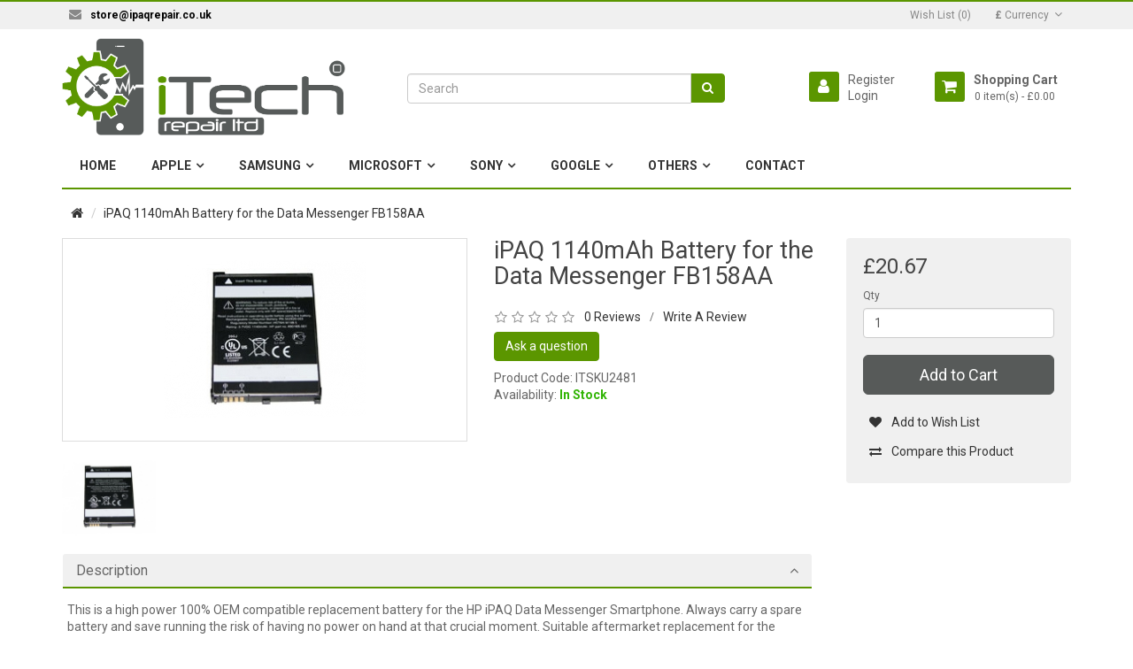

--- FILE ---
content_type: text/html; charset=utf-8
request_url: https://www.ipaqrepair.co.uk/index.php?route=product/product&product_id=2481
body_size: 13103
content:
<!DOCTYPE html>
<!--[if IE]><![endif]-->
<!--[if IE 8 ]><html dir="ltr" lang="en" class="ie8"><![endif]-->
<!--[if IE 9 ]><html dir="ltr" lang="en" class="ie9"><![endif]-->
<!--[if (gt IE 9)|!(IE)]><!-->
<html dir="ltr" lang="en">
    <!--<![endif]-->
    <head>
        <meta charset="UTF-8" />
        <meta name="viewport" content="width=device-width, initial-scale=1">
        <title>iPAQ 1140mAh Battery for the Data Messenger FB158AA</title>
        <base href="https://www.ipaqrepair.co.uk/" />
                        <meta http-equiv="X-UA-Compatible" content="IE=edge">
                <link rel="apple-touch-icon" sizes="57x57" href="/apple-touch-icon-57x57.png">
	<link rel="apple-touch-icon" sizes="60x60" href="/apple-touch-icon-60x60.png">
	<link rel="apple-touch-icon" sizes="72x72" href="/apple-touch-icon-72x72.png">
	<link rel="apple-touch-icon" sizes="76x76" href="/apple-touch-icon-76x76.png">
	<link rel="apple-touch-icon" sizes="114x114" href="/apple-touch-icon-114x114.png">
	<link rel="apple-touch-icon" sizes="120x120" href="/apple-touch-icon-120x120.png">
	<link rel="apple-touch-icon" sizes="144x144" href="/apple-touch-icon-144x144.png">
	<link rel="apple-touch-icon" sizes="152x152" href="/apple-touch-icon-152x152.png">
	<link rel="apple-touch-icon" sizes="180x180" href="/apple-touch-icon-180x180.png">
	<link rel="icon" type="image/png" href="/favicon-32x32.png" sizes="32x32">
	<link rel="icon" type="image/png" href="/favicon-194x194.png" sizes="194x194">
	<link rel="icon" type="image/png" href="/favicon-96x96.png" sizes="96x96">
	<link rel="icon" type="image/png" href="/android-chrome-192x192.png" sizes="192x192">
	<link rel="icon" type="image/png" href="/favicon-16x16.png" sizes="16x16">
	<link rel="manifest" href="/manifest.json">
	<link rel="mask-icon" href="/safari-pinned-tab.svg" color="#5b9600">
	<meta name="apple-mobile-web-app-title" content="iTech Repair">
	<meta name="application-name" content="iTech Repair">
	<meta name="msapplication-TileColor" content="#5b9600">
	<meta name="msapplication-TileImage" content="/mstile-144x144.png">
        <meta name="theme-color" content="#ffffff">
                <link href="https://www.ipaqrepair.co.uk/index.php?route=product/product&amp;product_id=2481" rel="canonical" />
                <link href="catalog/view/javascript/font-awesome/css/font-awesome.min.css" rel="stylesheet" type="text/css" />
        <link href="//fonts.googleapis.com/css?family=Roboto:400,400italic,700" rel="stylesheet" type="text/css" />
        <link href="catalog/view/theme/origin/stylesheet/bootstrap.css" rel="stylesheet" media="screen" />
        <link href="catalog/view/theme/origin/stylesheet/jquery.sidr.dark.css" rel="stylesheet">
        <link href="catalog/view/theme/origin/stylesheet/stylesheet.css" rel="stylesheet">
                <link href="catalog/view/theme/origin/stylesheet/qa.css" type="text/css" rel="stylesheet" media="screen" />
                <link href="catalog/view/javascript/jquery/magnific/magnific-popup.css" type="text/css" rel="stylesheet" media="screen" />
                <link href="catalog/view/javascript/jquery/datetimepicker/bootstrap-datetimepicker.min.css" type="text/css" rel="stylesheet" media="screen" />
                <script src="catalog/view/javascript/jquery/jquery-2.1.1.min.js" type="text/javascript"></script>
        <script src="catalog/view/javascript/bootstrap/js/bootstrap.min.js" type="text/javascript"></script>
        <script src="catalog/view/theme/origin/js/jquery.flexnav.js" type="text/javascript"></script>
        <script src="catalog/view/theme/origin/js/jquery.sidr.min.js" type="text/javascript"></script>
                <script src="catalog/view/javascript/jquery/magnific/jquery.magnific-popup.min.js" type="text/javascript"></script>
                <script src="catalog/view/javascript/jquery/datetimepicker/moment.js" type="text/javascript"></script>
                <script src="catalog/view/javascript/jquery/datetimepicker/bootstrap-datetimepicker.min.js" type="text/javascript"></script>
                <script src="https://www.google.com/recaptcha/api.js" type="text/javascript"></script>
                <script src="catalog/view/theme/origin/js/common.js" type="text/javascript"></script>
        <script>(function(i,s,o,g,r,a,m){i['GoogleAnalyticsObject']=r;i[r]=i[r]||function(){(i[r].q=i[r].q||[]).push(arguments)},i[r].l=1*new Date();a=s.createElement(o),m=s.getElementsByTagName(o)[0];a.async=1;a.src=g;m.parentNode.insertBefore(a,m)})(window,document,'script','//www.google-analytics.com/analytics.js','ga');ga('create', 'UA-457506-1', 'auto'); ga('send', 'pageview');</script>					<style>
						*[onclick*="addToCart"], *[onclick*="cart.add"], #button-cart, .added, .outofstock, .viewoptions {
							outline: none;
						}
																																																											</style>
					
					<script type="text/javascript">
						var outofstockProducts = {3:"",6:"",31:"",62:"",102:"",103:"",104:"",105:"",106:"",107:"",108:"",109:"",110:"",164:"",182:"",194:"",3638:"",202:"",231:"",234:"",235:"",291:"",304:"",309:"",317:"",330:"",343:"",373:"",380:"",395:"",410:"",435:"",437:"",449:"",471:"",473:"",560:"",575:"",577:"",583:"",597:"",633:"",646:"",663:"",670:"",755:"",761:"",986:"",987:"",988:"",989:"",990:"",991:"",992:"",993:"",994:"",995:"",998:"",999:"",1000:"",1002:"",1003:"",1004:"",1005:"",1006:"",1007:"",1008:"",1009:"",1010:"",1011:"",1012:"",1013:"",1016:"",1017:"",1019:"",1020:"",1021:"",1029:"",1039:"",1052:"",1105:"",1109:"",1120:"",1123:"",1134:"",1159:"",1185:"",1201:"",1228:"",1300:"",1374:"",1465:"",1578:"",1880:"",1897:"",1898:"",1902:"",1905:"",1910:"",1924:"",1945:"",1996:"",1998:"",2190:"",2201:"",2251:"",2252:"",2254:"",2271:"",2276:"",2282:"",2289:"",2296:"",2304:"",2363:"",2376:"",2385:"",2403:"",2506:"",2529:"",2542:"",2620:"",2688:"",2736:"",2858:"",3125:"",3329:"",3775:"",3812:"",3815:"",3959:""}						
						var outofstockStatuses = {3:"Out Of Stock",6:"Out Of Stock",31:"Out Of Stock",62:"Out Of Stock",102:"Out Of Stock",103:"Out Of Stock",104:"Out Of Stock",105:"Out Of Stock",106:"Out Of Stock",107:"Out Of Stock",108:"Out Of Stock",109:"Out Of Stock",110:"Out Of Stock",164:"Out Of Stock",182:"Out Of Stock",194:"Out Of Stock",3638:"Out Of Stock",202:"Out Of Stock",231:"Out Of Stock",234:"Out Of Stock",235:"Out Of Stock",291:"Out Of Stock",304:"Out Of Stock",309:"Out Of Stock",317:"Out Of Stock",330:"Out Of Stock",343:"Out Of Stock",373:"Out Of Stock",380:"Out Of Stock",395:"Out Of Stock",410:"Out Of Stock",435:"Out Of Stock",437:"Out Of Stock",449:"Out Of Stock",471:"Out Of Stock",473:"Out Of Stock",560:"Out Of Stock",575:"Out Of Stock",577:"Out Of Stock",583:"Out Of Stock",597:"Out Of Stock",633:"Out Of Stock",646:"Out Of Stock",663:"Out Of Stock",670:"Out Of Stock",755:"Out Of Stock",761:"Out Of Stock",986:"Out Of Stock",987:"In Stock",988:"Out Of Stock",989:"Out Of Stock",990:"Out Of Stock",991:"Out Of Stock",992:"Out Of Stock",993:"Out Of Stock",994:"Out Of Stock",995:"Out Of Stock",998:"Out Of Stock",999:"Out Of Stock",1000:"Out Of Stock",1002:"Out Of Stock",1003:"Out Of Stock",1004:"Out Of Stock",1005:"Out Of Stock",1006:"Out Of Stock",1007:"Out Of Stock",1008:"Out Of Stock",1009:"Out Of Stock",1010:"Out Of Stock",1011:"Out Of Stock",1012:"Out Of Stock",1013:"Out Of Stock",1016:"Out Of Stock",1017:"Out Of Stock",1019:"Out Of Stock",1020:"Out Of Stock",1021:"Out Of Stock",1029:"Out Of Stock",1039:"Out Of Stock",1052:"Out Of Stock",1105:"Out Of Stock",1109:"Out Of Stock",1120:"Out Of Stock",1123:"Out Of Stock",1134:"Out Of Stock",1159:"Out Of Stock",1185:"Out Of Stock",1201:"Out Of Stock",1228:"Out Of Stock",1300:"Out Of Stock",1374:"Out Of Stock",1465:"Out Of Stock",1578:"Out Of Stock",1880:"Out Of Stock",1897:"Out Of Stock",1898:"Out Of Stock",1902:"Out Of Stock",1905:"Out Of Stock",1910:"Out Of Stock",1924:"Out Of Stock",1945:"Out Of Stock",1996:"Out Of Stock",1998:"Out Of Stock",2190:"Out Of Stock",2201:"Out Of Stock",2251:"Out Of Stock",2252:"Out Of Stock",2254:"Out Of Stock",2271:"Out Of Stock",2276:"Out Of Stock",2282:"Out Of Stock",2289:"Out Of Stock",2296:"Out Of Stock",2304:"Out Of Stock",2363:"Out Of Stock",2376:"Out Of Stock",2385:"Out Of Stock",2403:"Out Of Stock",2506:"Out Of Stock",2529:"Out Of Stock",2542:"Out Of Stock",2620:"Out Of Stock",2688:"Out Of Stock",2736:"Out Of Stock",2858:"Out Of Stock",3125:"Out Of Stock",3329:"Out Of Stock",3775:"Out Of Stock",3812:"Out Of Stock",3815:"Out Of Stock",3959:"Out Of Stock"}						
						var productsWithOptions = {4032:"https://www.ipaqrepair.co.uk/index.php?route=product/product&product_id=4032",4358:"https://www.ipaqrepair.co.uk/iphone-se-refurbish-service",2107:"https://www.ipaqrepair.co.uk/index.php?route=product/product&product_id=2107",3058:"https://www.ipaqrepair.co.uk/index.php?route=product/product&product_id=3058",4283:"https://www.ipaqrepair.co.uk/iphone-4-unlocking-service",3162:"https://www.ipaqrepair.co.uk/index.php?route=product/product&product_id=3162",4287:"https://www.ipaqrepair.co.uk/iphone-5s-unlocking-service",2601:"https://www.ipaqrepair.co.uk/index.php?route=product/product&product_id=2601",2882:"https://www.ipaqrepair.co.uk/index.php?route=product/product&product_id=2882",3080:"https://www.ipaqrepair.co.uk/index.php?route=product/product&product_id=3080",3833:"https://www.ipaqrepair.co.uk/index.php?route=product/product&product_id=3833",2685:"https://www.ipaqrepair.co.uk/index.php?route=product/product&product_id=2685",2999:"https://www.ipaqrepair.co.uk/index.php?route=product/product&product_id=2999",2914:"https://www.ipaqrepair.co.uk/index.php?route=product/product&product_id=2914",3000:"https://www.ipaqrepair.co.uk/index.php?route=product/product&product_id=3000",3139:"https://www.ipaqrepair.co.uk/index.php?route=product/product&product_id=3139",2936:"https://www.ipaqrepair.co.uk/index.php?route=product/product&product_id=2936",4065:"https://www.ipaqrepair.co.uk/index.php?route=product/product&product_id=4065",3592:"https://www.ipaqrepair.co.uk/index.php?route=product/product&product_id=3592",3776:"https://www.ipaqrepair.co.uk/index.php?route=product/product&product_id=3776",4052:"https://www.ipaqrepair.co.uk/index.php?route=product/product&product_id=4052",3952:"https://www.ipaqrepair.co.uk/iphone-6-front-screen-lcd-display-repair",3953:"https://www.ipaqrepair.co.uk/index.php?route=product/product&product_id=3953",4178:"https://www.ipaqrepair.co.uk/iphone-5c-rear-case-color-conversion",4155:"https://www.ipaqrepair.co.uk/iphone-5s-rear-case-replacement",4179:"https://www.ipaqrepair.co.uk/index.php?route=product/product&product_id=4179",4192:"https://www.ipaqrepair.co.uk/index.php?route=product/product&product_id=4192",4281:"https://www.ipaqrepair.co.uk/iphone-3g-factory-unlock",4284:"https://www.ipaqrepair.co.uk/iphone-4s-unlocked",4347:"https://www.ipaqrepair.co.uk/iphone-se-unlock-service",4355:"https://www.ipaqrepair.co.uk/iphone-7-plus-front-screen-display-repair",4353:"https://www.ipaqrepair.co.uk/ipad-pro-9-7-front-screen-repair",4128:"https://www.ipaqrepair.co.uk/ipad-air-2-screen-replacement",4343:"https://www.ipaqrepair.co.uk/iphone-7-front-screen-display-repair",4407:"https://www.ipaqrepair.co.uk/index.php?route=product/product&product_id=4407",4401:"https://www.ipaqrepair.co.uk/iphone-6s-plus-unlock-uk",4380:"https://www.ipaqrepair.co.uk/iphone-6s-unlock-uk",4386:"https://www.ipaqrepair.co.uk/index.php?route=product/product&product_id=4386",2687:"https://www.ipaqrepair.co.uk/ipod-touch-4th-gen-screen-replacement",4301:"https://www.ipaqrepair.co.uk/iphone-5c-refurbishment-service",2379:"https://www.ipaqrepair.co.uk/ipod-touch-3rd-gen-complete-screen-replacement",3163:"https://www.ipaqrepair.co.uk/index.php?route=product/product&product_id=3163",4307:"https://www.ipaqrepair.co.uk/iphone-6s-screen-repair",4308:"https://www.ipaqrepair.co.uk/iphone-6s-plus-screen-repair",4311:"https://www.ipaqrepair.co.uk/iphone-se-screen-repair",4312:"https://www.ipaqrepair.co.uk/iphone-6-unlock-service",4315:"https://www.ipaqrepair.co.uk/iphone-6-plus-unlock-uk",3808:"https://www.ipaqrepair.co.uk/samsung-galaxy-s4-screen-repair",3573:"https://www.ipaqrepair.co.uk/samsung-galaxy-tab-7-plus-complete-screen-replacement ",3256:"https://www.ipaqrepair.co.uk/samsung-galaxy-tab-plus-7-touch-screen-repair",4306:"https://www.ipaqrepair.co.uk/iphone-5s-refurbish-service",3254:"https://www.ipaqrepair.co.uk/samsung-galaxy-tab-2-7-0-inch-complete-screen-replacement ",3703:"https://www.ipaqrepair.co.uk/samsung-galaxy-tab-3-7-0-inch-complete-screen-replacement ",3571:"https://www.ipaqrepair.co.uk/samsung-galaxy-tab-2-10-1-complete-screen-replacement",3250:"https://www.ipaqrepair.co.uk/samsung-galaxy-tab-2-10-1-touch-screen-repair"}						
						$(document).ready(function(){
							switchButtons();
						});
						
						function switchButtons() {
														
							$('*[onclick*="addToCart"], *[onclick*="cart.add"], #button-cart').click(function(){
								
								element = $(this);
								
								if (element.attr('id') != 'button-cart' && element.hasClass('viewoptions') || element.hasClass('addtocart-redirect')) {
									return;
								}
								
																
								if (element.attr('id') == 'button-cart') {
									missingRequiredOptions = false;
									$('[name^="option["]').each(function(){
																					optionRequired = $(this).parents('.form-group').hasClass('required');
																				if ($(this).attr('type') == 'checkbox' || $(this).attr('type') == 'radio') {
											if (optionRequired && !$('[name="' + $(this).attr('name') + '"]:checked').length) {
												missingRequiredOptions = true;
											}
										} else if (optionRequired && $(this).val() == '') {
											missingRequiredOptions = true;
										}
									});
									if (missingRequiredOptions) return;
								}
								
								element.slideUp('fast', function(){
									if ($('input[name="quantity"]').length && element.attr('id') == 'button-cart') {
										qty = parseInt($('input[name="quantity"]').val());
									} else if (element.attr('onclick').indexOf('cart.add') != -1 && element.attr('onclick').split("'")[3]) {
										qty = element.attr('onclick').split("'")[3];
									} else {
										qty = 1;
									}
									quantity = (element.attr('data-quantity') == undefined) ? qty : parseInt(element.attr('data-quantity')) + qty;
									element.addClass('added')
										.attr('data-quantity', quantity)
										.attr('value', 'Added!'.replace('##', quantity));
									element.slideDown('fast');
									if (element.find('span').length) element = element.find('span');
									element.html('Added!'.replace('##', quantity));
								});
								
								$('#notification, .alert').hide();
								$('html, body').animate({ scrollTop: $(this).top });
								
							}).each(function(){
								
								element = $(this);
								
								if (element.hasClass('addtocart-redirect')) {
									return;
								}
								
								if (element.attr('id') == 'button-cart') {
									var productID = $('input[name="product_id"]').val();
								} else {
									var first = element.attr('onclick').indexOf("'");
									var last = element.attr('onclick').indexOf("'", first + 1);
									var productID = element.attr('onclick').substring(first + 1, last);
								}
								
								if (productID in outofstockProducts) {
																			element.addClass('outofstock');
										element.attr('value', outofstockStatuses[productID]);
										if (element.find('span').length) {
											element.find('span').html(outofstockStatuses[productID]);
										} else {
											element.html(outofstockStatuses[productID]);
										}
																												if (element.attr('id') == 'button-cart') {
											return;
										}
																	}
								
								if (element.attr('id') == 'button-cart' || element.hasClass('outofstock')) {
									return;
								}
								
								if (productID in productsWithOptions) {
									element.addClass('viewoptions').attr('onclick', 'console.log(\'' + productID + '\'); location = \'' + productsWithOptions[productID] + '\'');
																			element.attr('value', 'View Options');
										if (element.find('span').length) {
											element.find('span').html('View Options');
										} else {
											element.html('View Options');
										}
																	}
								
							});
						}
					</script>
					
				

	<style type="text/css">
		#search, .searchbox {
			overflow: visible !important;
			//z-index: 9999999 !important;
		}
		.smartsearch {
			display: none;
			background: #FFFFFF !important;
			border: 1px solid #F0F0F0 !important;
			border-top: none !important;
			border-radius: 0 0 7px 7px !important;
			box-shadow: 0 2px 2px #DDD !important;
			line-height: 1.2 !important;
			margin: -3px 0 0 2px !important;
			padding: 0 !important;
			position: absolute !important;
			white-space: normal !important;
			width: 98% !important;
			z-index: 9999999 !important;
							top: 42px !important;
											}
		.smartsearch a {
			white-space: normal !important;
		}
		.smartsearch .addtocart {
			float: right;
			margin: 5px;
		}
				.smartsearch .quantity {
			padding: 5px;
		}
		.smartsearch .quantity input {
			text-align: center;
			padding: 1px !important;
			width: 30px !important;
		}
		.smartsearch-product {
			border-bottom: 1px solid #F0F0F0 !important;
			color: #000000 !important;
			display: block !important;
			font-size: 11px !important;
			font-weight: normal !important;
							min-height: 50px !important;
						padding: 5px !important;
			text-decoration: none !important;
		}
		.smartsearch-product img {
			float: left !important;
			margin: 0 10px 0 0 !important;
		}
		.smartsearch-product strong {
			font-size: 13px !important;
			margin: 5px 5px 5px 0 !important;
		}
		.smartsearch-focus, .smartsearch-product:hover {
			background: #FFFFFF !important;
			text-decoration: none !important;
		}
		.smartsearch-page {
			background: #F0F0F0 !important;
			border-bottom: 1px solid #F0F0F0 !important;
			padding: 10px;
			text-align: center;
		}
		.smartsearch-bottom {
			font-size: 12px !important;
			font-weight: bold !important;
			padding: 10px !important;
			text-align: center !important;
		}
			</style>
	<script type="text/javascript">
		var wait;
		var searchinput;
		
		$(document).click(function(e){
			if(!$(e.target).next().hasClass('smartsearch') && !$(e.target).closest('.smartsearch').length && $('.smartsearch').is(':visible')) {
				clearTimeout(wait);
				wait = setTimeout(hideSmartSearch, 500);
			}
		});
		
		$(document).ready(function(){
			$('#search input')
			.after('<div class="smartsearch"></div>')
			.click(function(){
				if ($('.smartsearch').html().length) {
					$('.smartsearch').show();
				} else if ($(this).val()) {
					searchinput = $(this);
					showSmartSearch();
				}
			}).keydown(function(e){
				if ($('.smartsearch-product').length && e.which == 38) {
					e.preventDefault();
					return false;
				}
			}).keyup(function(e){
				searchinput = $(this);
				if (!searchinput.val()) {
					clearTimeout(wait);
					wait = setTimeout(hideSmartSearch, 500);
				}
				if (e.which == 13 && $('.smartsearch-focus').length) {
					location = $('.smartsearch-focus').attr('href');
				}
				if (searchinput.val().replace(/^\s+|\s+$/g, '') && (e.which == 8 || (47 < e.which && e.which < 112) || e.which > 185)) {
					clearTimeout(wait);
					wait = setTimeout(showSmartSearch, 500);
				}
				if ($('.smartsearch-product').length && (e.which == 38 || e.which == 40)) {
					if (!$('.smartsearch-focus').length) {
						if (e.which == 38) $('.smartsearch-bottom').prev().addClass('smartsearch-focus');
						if (e.which == 40) $('.smartsearch-product:first-child').addClass('smartsearch-focus');
					} else {
						if (e.which == 38) $('.smartsearch-focus').removeClass('smartsearch-focus').prev('a').addClass('smartsearch-focus');
						if (e.which == 40) $('.smartsearch-focus').removeClass('smartsearch-focus').next('a').addClass('smartsearch-focus');
					}
				}
			});
		});
		
		function hideSmartSearch() {
			$('.smartsearch').hide();
		}
		
		function showSmartSearch() {
			searchinput.next().html('<div class="smartsearch-bottom"><img alt="" src="[data-uri]" /></div>').show();
			$.ajax({
				url: 'index.php?route=module/smartsearch/smartsearch&search=' + encodeURIComponent(searchinput.val()),
				dataType: 'json',
				success: function(data) {
					var html = '';
					if (data.length) {
						for (i = 0; i < data.length; i++) {
														if (data[i]['href']) {
								html += '<a class="smartsearch-product" href="' + data[i]['href'] + (data[i]['href'].indexOf('?') == -1 ? '?' : '&') + 'search=' + encodeURIComponent(searchinput.val()) + '">';
							} else {
								html += '<div class="smartsearch-page">';
							}
															if (data[i]['image']) {
									html += '<img src="' + data[i]['image'] + '" />';
								}
														html += '<strong>' + data[i]['name'];
																						if (data[i]['price']) {
									var price = '<span style="color: #5B9600;' + (data[i]['special'] ? 'text-decoration: line-through' : '') + '">' + data[i]['price'] + '</span>';
									var special = (data[i]['special'] ? '<span style="color: #FF0000">' + data[i]['special'] + '</span>' : '');
									html += '<span style="float: right">' + price + ' ' + special + '</span>';
								}
														html += '</strong><br />';
															if (data[i]['description']) {
									html += data[i]['description'];
								}
														if (data[i]['href']) {
								html += '</a>';
							} else {
								html += '</div>';
							}
						}
													html += '<div class="smartsearch-bottom"><a href="http://www.ipaqrepair.co.uk/index.php?route=product/search&search=' + encodeURIComponent(searchinput.val()) + '">View All Results</a></div>';
											} else {
						html = '<div class="smartsearch-bottom">No Results</div>';
					}
					searchinput.next().html(html);
				}
			});
		}
	</script>
    </head>
    <body class="product-product-2481">
        <div class="full-boxed">
            <header id="header">
                <nav id="top" class="hidden-xs hidden-sm">
                    <div class="boxed bg-top">
                        <div class="container">
                            <div class="pull-left"></a><a class="btn btn-link" href="mailto:store@ipaqrepair.co.uk"><i class="fa fa-envelope" aria-hidden="true"></i><span style="color: rgb(0, 0, 0);"><strong>store@ipaqrepair.co.uk</strong></span></a></div>
                            <div id="top-links" class="nav pull-right">
                                <ul class="list-inline navbar-right">
                                    <li class="wishlist-link">
                                        <a class="btn btn-link" href="https://www.ipaqrepair.co.uk/index.php?route=account/wishlist" id="wishlist-total" title="Wish List (0)"><span>Wish List (0)</span></a>
                                    </li>
                                    <li id="currency-block">
    <div  class="dropdown">
        <form action="https://www.ipaqrepair.co.uk/index.php?route=common/currency/currency" method="post" enctype="multipart/form-data" id="currency">
            <div class="btn-group">
                <button class="btn btn-link dropdown-toggle" data-toggle="dropdown">
                                                                                                    <strong>£</strong>
                                                                                                    <span>Currency</span> <i class="fa fa-angle-down"></i>
                </button>
                <ul class="dropdown-menu">
                                                            <li><a class="currency-select  btn-block" href=""  name="EUR">€ Euro</a></li>
                                                                                <li><a class="currency-select btn-block" href=""  name="GBP">£ Pound Sterling</a></li>
                                                                                <li><a class="currency-select btn-block" href=""  name="USD">$ US Dollar</a></li>
                                                        </ul>
            </div>
            <input type="hidden" name="code" value="" />
            <input type="hidden" name="redirect" value="https://www.ipaqrepair.co.uk/index.php?route=product/product&amp;product_id=2481" />
        </form>
    </div>
</li>
                                    
                                </ul>
                            </div>
                        </div>
                    </div>
                </nav>
                <div class="header-content">
                    <div class="boxed bg-header-content">
                        <div class="container">
                            <div class="row">
                                <div id="mobile-header" class="col-sm-2 col-xs-2 hidden-md hidden-lg">
                                    <a id="responsive-menu-button"  href="javascript:void(0)" class="pull-left"><i class="fa fa-bars"></i></a>
                                </div>
                                <div class="col-xs-8 col-sm-8 col-md-4">
                                    <div id="logo">
                                        <div class="hidden-xs hidden-sm">
                                                                                        <a href="https://www.ipaqrepair.co.uk/"><img src="https://www.ipaqrepair.co.uk/image/catalog/logos/fast_iphone_ipad_repairs_uk.png" title="Expert iPhone, iPad, iPod, Repairs in the UK Provided by iTech Repair Ltd" alt="Fast iPhone, iPad, iPod, Repairs in the UK Provided iPAQ Repair & Parts" class="img-responsive" width="320" height="110" /></a>
                                                                                    </div>

                                        <div class="visible-xs visible-sm text-center text-uppercase logo-mobile"><a href="https://www.ipaqrepair.co.uk/index.php?route=common/home"><strong>iTech Repair Ltd</strong></a></div>

                                    </div>
                                </div>
                                <div class="header-content-block hidden-xs hidden-sm col-md-4"><div id="search-block">
    <div id="search" class="search input-group">
        <input type="text" name="search" value="" placeholder="Search" class="form-control" />
        <span class="input-group-btn">
            <button type="button" class="btn btn-default"><i class="fa fa-search"></i></button>
        </span>
    </div>
</div>                                </div>
                                <div class="header-content-block col-xs-2 col-sm-2 col-md-4">
                                    <div class="cart_info pull-right">
                                        <ul class="list-unstyled list-compact">
                                            <li class="hidden-xs hidden-sm"><a href="https://www.ipaqrepair.co.uk/index.php?route=checkout/cart" title="Shopping Cart"><b>Shopping Cart</b></a></li>
                                            <li><div id="cart" class="btn-group hidden-xs hidden-sm">
  <button type="button" data-toggle="dropdown" data-loading-text="Loading..." class="btn btn-link  btn-lg dropdown-toggle"><span id="cart-total">0 item(s) - £0.00</span></button>
  <ul class="dropdown-menu pull-right">
        <li>
      <p class="text-center">Your cart is empty!</p>
    </li>
              
  </ul>
    
</div>
<div class="hidden-md hidden-lg"><a href="https://www.ipaqrepair.co.uk/index.php?route=checkout/cart" title="https://www.ipaqrepair.co.uk/index.php?route=checkout/cart" class="bt-cart-mobile "><i class="fa fa-shopping-cart "></i></a></div></li>
                                        </ul>
                                    </div>
                                    <div class="user_info pull-right">
                                        <ul class="list-unstyled list-compact">
                                                                                        <li><a href="https://www.ipaqrepair.co.uk/index.php?route=account/register">Register</a></li>
                                            <li><a href="https://www.ipaqrepair.co.uk/index.php?route=account/login">Login</a></li>
                                                                                    </ul>
                                    </div>
                                </div>
                            </div>
                        </div>
                    </div>
                </div>
                                <nav id="navigation">
                    <div class="boxed bg-navigation">
                        <div class="container">
                            <ul data-breakpoint="992" class="flexnav with-js lg-screen clearfix">
                                                                                                <li><a href="https://www.ipaqrepair.co.uk/">Home</a></li>
                                                                                                                                <li><a href="#" onclick="return false;" >Apple</a>
                                    <ul class="list-unstyled ul-col-1">
                                                                                 
                                                                                <li><a href="https://www.ipaqrepair.co.uk/iphone-parts">iPhone Parts</a></li>
                                                                                <li><a href="https://www.ipaqrepair.co.uk/ipad-parts">iPad Parts</a></li>
                                                                                <li><a href="https://www.ipaqrepair.co.uk/ipod-touch-parts">iPod Parts</a></li>
                                                                                                                                                            </ul>
                                </li>
                                                                                                                                <li><a href="#" onclick="return false;" >Samsung</a>
                                    <ul class="list-unstyled ul-col-1">
                                                                                 
                                                                                <li><a href="https://www.ipaqrepair.co.uk/samsung-parts/galaxy-tab-parts">Galaxy Tab Parts</a></li>
                                                                                <li><a href="https://www.ipaqrepair.co.uk/samsung-parts/galaxy-phone-parts">Galaxy Phone Parts</a></li>
                                                                                                                                                            </ul>
                                </li>
                                                                                                                                <li><a href="#" onclick="return false;" >Microsoft</a>
                                    <ul class="list-unstyled ul-col-1">
                                                                                 
                                                                                <li><a href="https://www.ipaqrepair.co.uk/microsoft-surface-pro-parts-uk">Surface Pro Parts</a></li>
                                                                                                                                                            </ul>
                                </li>
                                                                                                                                <li><a href="#" onclick="return false;" >Sony</a>
                                    <ul class="list-unstyled ul-col-1">
                                                                                 
                                                                                <li><a href="https://www.ipaqrepair.co.uk/sony-psp-parts">Sony PSP Parts</a></li>
                                                                                                                                                            </ul>
                                </li>
                                                                                                                                <li><a href="#" onclick="return false;" >Google</a>
                                    <ul class="list-unstyled ul-col-1">
                                                                                 
                                                                                <li><a href="https://www.ipaqrepair.co.uk/google-nexus-parts">Nexus Parts</a></li>
                                                                                                                                                            </ul>
                                </li>
                                                                                                                                <li><a href="#" onclick="return false;" >Others</a>
                                    <ul class="list-unstyled ul-col-1">
                                                                                 
                                                                                <li><a href="https://www.ipaqrepair.co.uk/ipaq-parts">iPAQ Parts</a></li>
                                                                                <li><a href="https://www.ipaqrepair.co.uk/nintendo-ds-parts">Nintendo DS Parts</a></li>
                                                                                <li><a href="https://www.ipaqrepair.co.uk/pda-parts">PDA Parts</a></li>
                                                                                <li><a href="https://www.ipaqrepair.co.uk/barcode-scanner-parts">Barcode Scanner Parts</a></li>
                                                                                                                                                            </ul>
                                </li>
                                                                                                                                <li><a href="https://www.ipaqrepair.co.uk/contact-us">Contact</a></li>
                                                                                            </ul>

                        </div>
                    </div>
                </nav>
                            </header>    





<div class="container columns">
    <ul class="breadcrumb">
                <li><a href="https://www.ipaqrepair.co.uk/index.php?route=common/home"><i class="fa fa-home"></i></a></li>
                <li><a href="https://www.ipaqrepair.co.uk/index.php?route=product/product&amp;product_id=2481">iPAQ 1140mAh Battery for the Data Messenger FB158AA</a></li>
            </ul>
    <div class="row">                                <div class="col-sm-12">
            <section id="content">
                                <div class="row" itemscope itemtype="http://schema.org/Product">
                                                                                <div id="product-image" class="col-sm-6 col-md-5">
                                                <div id="preview-product"  class="carousel slide" data-ride="carousel" data-interval="false">
                            <div class="carousel-inner " role="listbox">
                                                                <div  class="item thumbnails active"><a href="https://www.ipaqrepair.co.uk/image/cache/hpdata_messenger_battery11-228x228.jpg" title="iPAQ 1140mAh Battery for the Data Messenger FB158AA"><img src="https://www.ipaqrepair.co.uk/image/cache/hpdata_messenger_battery11-228x228.jpg" itemprop="image" title="iPAQ 1140mAh Battery for the Data Messenger FB158AA" alt="iPAQ 1140mAh Battery for the Data Messenger FB158AA" /></a></div>
                                                                                            </div>
                            <!-- Controls -->
                            <a class="left carousel-control visible-xs" href="#preview-product" role="button" data-slide="prev">
                                <i class="fa fa-chevron-left fa-5x" aria-hidden="true"></i>
                                <span class="sr-only">Previous</span>
                            </a>
                            <a class="right carousel-control visible-xs" href="#preview-product" role="button" data-slide="next">
                                <i class="fa fa-chevron-right fa-5x" aria-hidden="true"></i>
                                <span class="sr-only">Next</span>
                            </a>
                        </div>
                        <div id="slide-thumbs-product" class="hidden-xs">
                            <ul class="thumbnails-product list-inline">
                                                                <li class="image-additional  col-sm-4 col-lg-3"><img src="https://www.ipaqrepair.co.uk/image/cache/hpdata_messenger_battery11-228x228.jpg" title="iPAQ 1140mAh Battery for the Data Messenger FB158AA" alt="iPAQ 1140mAh Battery for the Data Messenger FB158AA" class="img-responsive" data-target="#preview-product" data-slide-to="0" /></li>
                                                                                            </ul>
                        </div>



                                            </div>
                                                                                <div class="col-sm-6 col-md-7">
                        <div class="row">
                                                                                                                <div id="product-desc" class="col-sm-12 col-md-7"> 
                                <h1 itemprop="name">iPAQ 1140mAh Battery for the Data Messenger FB158AA</h1>

                                                                <div class="rating">
                                    <p>
                                                                                                                        <span class="fa fa-stack"><i class="fa fa-star-o fa-stack-1x"></i></span>
                                                                                                                                                                <span class="fa fa-stack"><i class="fa fa-star-o fa-stack-1x"></i></span>
                                                                                                                                                                <span class="fa fa-stack"><i class="fa fa-star-o fa-stack-1x"></i></span>
                                                                                                                                                                <span class="fa fa-stack"><i class="fa fa-star-o fa-stack-1x"></i></span>
                                                                                                                                                                <span class="fa fa-stack"><i class="fa fa-star-o fa-stack-1x"></i></span>
                                                                                                                        <button class="btn-review btn btn-link"  type="button" >0 Reviews</button> / <button class="btn btn-link" data-toggle="modal" data-target="#modal-review">Write A Review</button> <br> <button type="button" class="btn btn-default btn-custom" data-toggle="modal" data-target="#modal-qa-ask" id="qa-ask">Ask a question</button></p>

                                </div>
                                
                                <ul class="list-unstyled">
                                                                        <li>Product Code: ITSKU2481</li>
                                                                        <li>Availability:  <span itemprop="quantity"><span style="font-weight:bolder; color: #31B404;"> In Stock</span></li>
                                                                    </ul>

                                
                                <!-- AddThis Button BEGIN -->

                                <div class="addthis_sharing_toolbox"></div>
                                <script type="text/javascript" src="//s7.addthis.com/js/300/addthis_widget.js#pubid=ra-543fc9221a4be9be" async></script>

                                <!-- AddThis Button END --> 
                            </div>
                                                                                                                <div id="price-block"  class="col-sm-12 col-md-5">
                                                                                                                                <div class="affix-product  well affix-top" itemtype="http://schema.org/Offer" itemscope="" itemprop="offers">
                                                                        <ul class="list-unstyled">
                                                                                <li>
                                            <h2 class="price" itemprop="price">£20.67</h2>
                                        </li>
                                                                                                                                                                                                                                            </ul>
                                                                        <div id="product">
                                                                                                                        <div class="form-group">
                                            <label class="control-label" for="input-quantity">Qty</label>
                                            <input type="text" name="quantity" value="1" size="2" id="input-quantity" class="form-control" />
                                            <input type="hidden" name="product_id" value="2481" />
                                            <br />
                                            <button type="button" id="button-cart" data-loading-text="Loading..." class="btn btn-primary btn-lg btn-block btn-custom">Add to Cart</button>
                                        </div>

                                        <button type="button"  class="btn btn-link" title="Add to Wish List" onclick="wishlist.add('2481');"><i class="fa fa-heart"></i>Add to Wish List</button>
                                        <button type="button"  class="btn btn-link" title="Compare this Product" onclick="compare.add('2481');"><i class="fa fa-exchange"></i>Compare this Product</button>



                                    </div>
                                </div>
                            </div>
                        </div>
                    </div>
                </div>
                <div class="row">
                                                                                <div class="col-sm-12 col-md-9">
                        <div class="panel-group" id="accordion">
                            <div class="panel panel-default">
                                <div class="panel-heading">
                                    <h4 class="panel-title">
                                        <a data-toggle="collapse" data-parent="#accordion" href="#collapseOne">
                                            Description                                        </a>
                                    </h4>
                                </div>
                                <div id="collapseOne" class="panel-collapse collapse in">
                                    <div class="panel-body" itemprop="description">
                                        This is a high power 100% OEM compatible replacement battery for the HP iPAQ Data Messenger Smartphone. Always carry a spare battery and save running the risk of having no power on hand at that crucial moment. 

Suitable aftermarket replacement for the following HP battery part number 490165-001, 496493-001 and HSTNH-W19B-S.<br><br>* 100% OEM Compatible Part.<br>* 3.7VDC 1140mAh Capacity.<br>                                    </div>
                                </div>
                            </div>

                            
		<div class="panel panel-default">
		<div class="panel-heading">
			<h4 class="panel-title">
				<a data-toggle="collapse" data-parent="#accordion" href="#collapseQA" class="collapsed">
					Q &amp; A				</a>
			</h4>
		</div>
		<div id="collapseQA" class="panel-collapse collapse">
			<div class="panel-body">
				<div id="qa"><p>No questions have been asked about this product.</p>
</div>
				<button class="btn btn-default btn-custom" data-toggle="modal" data-target="#modal-qa-ask">
					Ask a question				</button>
			</div>
		</div>
	</div>
		
                                                        <div  class="panel panel-default">
                                <div class="panel-heading">
                                    <h4 class="panel-title">
                                        <a data-toggle="collapse" data-parent="#accordion" href="#collapseTree" class="collapsed">
                                            Reviews (0)                                        </a>
                                    </h4>
                                </div>
                                <div id="collapseTree" class="panel-collapse collapse">
                                    <div class="panel-body">
                                        <div id="review"></div>
                                        <!-- Button trigger modal -->
                                        <button class="btn btn-default btn-custom" data-toggle="modal" data-target="#modal-review">
                                            Write A Review                                        </button>

                                    </div>
                                </div>
                            </div>
                            
                                                    </div>
                                            </div>
                </div>


		<!-- Modal review-->
	<div class="modal fade" id="modal-qa-ask" tabindex="-1" role="dialog" aria-labelledby="qaAskModalLabel" aria-hidden="true">
		<div class="modal-dialog">
			<div class="modal-content">
				<div class="modal-header">
					<button type="button" class="close" data-dismiss="modal"><span aria-hidden="true">&times;</span><span class="sr-only">Close</span></button>
					<h4 class="modal-title" id="qaAskModalLabel">Ask a question</h4>
				</div>
				<div class="modal-body">
					<form class="form-horizontal" id="q-form">
					  					  <div class="col-sm-12 col-md-6 col-lg-4">
						<div class="form-group q-form required">
						  <label class="control-label" for="input-q-name">Your Name</label>
						  <input type="text" name="q_name" value="" id="input-q-name" class="form-control" />
						</div>
					  </div>
					  					  					  <div class="col-sm-12 col-md-6 col-lg-4">
						<div class="form-group q-form required">
						  <label class="control-label" for="input-q-email">Email</label>
						  <input type="email" name="q_email" value="" id="input-q-email" class="form-control" />
						</div>
					  </div>
					  					  					  					  <div class="form-group q-form required">
						<div class="col-sm-12">
						  <label class="control-label" for="input-q-question">Your Question</label>
						  <textarea name="q_question" rows="5" id="input-q-question" class="form-control"></textarea>
						  <div class="help-block"><span class="text-danger">Note:</span> HTML is not translated!</div>
						</div>
					  </div>
					  											  <div class="form-group q-form required"">
						<div class="col-sm-12">
							<div id="q_grecaptcha"></div>
						</div>
					  </div>
						  					  					  <div class="buttons">
						<div class="pull-right">
						  <button type="button" id="button-qa" data-loading-text="Loading..." class="btn btn-default btn-custom">Continue</button>
						</div>
					  </div>
					</form>
				</div>
			</div>
		</div>
	</div>
		
                <!-- Modal review-->
                <div class="modal fade" id="modal-review" tabindex="-1" role="dialog" aria-labelledby="myModalLabel" aria-hidden="true">
                    <div class="modal-dialog">
                        <div class="modal-content">
                            <div class="modal-header">
                                <button type="button" class="close" data-dismiss="modal"><span aria-hidden="true">&times;</span><span class="sr-only">Close</span></button>
                                <h4 class="modal-title" id="myModalLabel">Write A Review</h4>
                            </div>
                            <div class="modal-body">
                                <form class="form-horizontal">
                                                                        Please <a href="https://www.ipaqrepair.co.uk/index.php?route=account/login">login</a> or <a href="https://www.ipaqrepair.co.uk/index.php?route=account/register">register</a> to review                                                                    </form>
                            </div>
                        </div>
                    </div>
                </div>

            </section>
                    </div>
    </div>
</div>
<script type="text/javascript"><!--
$('select[name=\'recurring_id\'], input[name="quantity"]').change(function(){
	$.ajax({
		url: 'index.php?route=product/product/getRecurringDescription',
		type: 'post',
		data: $('input[name=\'product_id\'], input[name=\'quantity\'], select[name=\'recurring_id\']'),
		dataType: 'json',
		beforeSend: function() {
			$('#recurring-description').html('');
		},
		success: function(json) {
			$('.alert, .text-danger').remove();

			if (json['success']) {
				$('#recurring-description').html(json['success']);
			}
		}
	});
});
//--></script>
<script type="text/javascript"><!--
$('#button-cart').on('click', function() {
	$.ajax({
		url: 'index.php?route=checkout/cart/add',
		type: 'post',
		data: $('#product input[type=\'text\'], #product input[type=\'hidden\'], #product input[type=\'radio\']:checked, #product input[type=\'checkbox\']:checked, #product select, #product textarea'),
		dataType: 'json',
		beforeSend: function() {
			//$('#button-cart').button('loading');
		},
		complete: function() {
			//$('#button-cart').button('reset');
		},
		success: function(json) {
			$('.alert, .text-danger').remove();
			$('.form-group').removeClass('has-error');

			if (json['error']) {
				if (json['error']['option']) {
					for (i in json['error']['option']) {
						var element = $('#input-option' + i.replace('_', '-'));

						if (element.parent().hasClass('input-group')) {
							element.parent().after('<div class="text-danger">' + json['error']['option'][i] + '</div>');
						} else {
							element.after('<div class="text-danger">' + json['error']['option'][i] + '</div>');
						}
					}
				}

				if (json['error']['recurring']) {
					$('select[name=\'recurring_id\']').after('<div class="text-danger">' + json['error']['recurring'] + '</div>');
				}

				// Highlight any found errors
				$('.text-danger').parent().addClass('has-error');
			}

			if (json['success']) {
				//$('.breadcrumb').after('<div class="alert alert-success">' + json['success'] + '<button type="button" class="close" data-dismiss="alert">&times;</button></div>');

				$('#cart-total').html(json['total']);
                
                $('.bt-cart-mobile').addClass('incart');

				//$('html, body').animate({ scrollTop: 0 }, 'slow');

				$('#cart > ul').load('index.php?route=common/cart/info ul li');
			}
		}
	});
});
//--></script>
<script type="text/javascript"><!--
$('.date').datetimepicker({
	pickTime: false
});

$('.datetime').datetimepicker({
	pickDate: true,
	pickTime: true
});

$('.time').datetimepicker({
	pickDate: false
});

$('button[id^=\'button-upload\']').on('click', function() {
	var node = this;

	$('#form-upload').remove();

	$('body').prepend('<form enctype="multipart/form-data" id="form-upload" style="display: none;"><input type="file" name="file" /></form>');

	$('#form-upload input[name=\'file\']').trigger('click');

	if (typeof timer != 'undefined') {
    	clearInterval(timer);
	}

	timer = setInterval(function() {
		if ($('#form-upload input[name=\'file\']').val() != '') {
			clearInterval(timer);

			$.ajax({
				url: 'index.php?route=tool/upload',
				type: 'post',
				dataType: 'json',
				data: new FormData($('#form-upload')[0]),
				cache: false,
				contentType: false,
				processData: false,
				beforeSend: function() {
					$(node).button('loading');
				},
				complete: function() {
					$(node).button('reset');
				},
				success: function(json) {
					$('.text-danger').remove();

					if (json['error']) {
						$(node).parent().find('input').after('<div class="text-danger">' + json['error'] + '</div>');
					}

					if (json['success']) {
						alert(json['success']);

						$(node).parent().find('input').attr('value', json['code']);
					}
				},
				error: function(xhr, ajaxOptions, thrownError) {
					alert(thrownError + "\r\n" + xhr.statusText + "\r\n" + xhr.responseText);
				}
			});
		}
	}, 500);
});
//--></script>
<script type="text/javascript"><!--
$('#review').delegate('.pagination a', 'click', function(e) {
  e.preventDefault();

    $('#review').fadeOut('slow');

    $('#review').load(this.href);

    $('#review').fadeIn('slow');
});

$('#review').load('index.php?route=product/product/review&product_id=2481');

$('#button-review').on('click', function() {
	$.ajax({
		url: 'index.php?route=product/product/write&product_id=2481',
		type: 'post',
		dataType: 'json',
		data: 'name=' + encodeURIComponent($('input[name=\'name\']').val()) + '&text=' + encodeURIComponent($('textarea[name=\'text\']').val()) + '&rating=' + encodeURIComponent($('input[name=\'rating\']:checked').val() ? $('input[name=\'rating\']:checked').val() : ''),
		beforeSend: function() {
			$('#button-review').button('loading');
		},
		complete: function() {
			$('#button-review').button('reset');
		},
		success: function(json) {
			$('.alert-success, .alert-danger').remove();

			if (json['error']) {
				$('#modal-review .modal-body').prepend('<div class="alert alert-danger"><i class="fa fa-exclamation-circle"></i> ' + json['error'] + '</div>');
			}

			if (json['success']) {
				$('#modal-review .modal-header').prepend('<div class="alert alert-success"><i class="fa fa-check-circle"></i> ' + json['success'] + '</div>');

				$('input[name=\'name\']').val('');
				$('textarea[name=\'text\']').val('');
				$('input[name=\'rating\']:checked').prop('checked', false);
			}
		}
	});
});

$('.btn-review').click( function() {
    $('#collapseTree').addClass('in').css('height','auto');
    $('html, body').animate( { scrollTop: $('#collapseTree').offset().top }, 1200 );
    return false;
});	

$(document).ready(function() {
	$('.thumbnails').magnificPopup({
		type:'image',
		delegate: 'a',
		gallery: {
			enabled:true
		}
	});
});
//--></script>

<script type="text/javascript"><!--
var grw;$("body").on("click","#qa .pagination a",function(){var a=this.href;return $("#qa").slideUp("slow",function(){$("#qa").load(a,function(){$("#qa").slideDown("slow")})}),!1});$("#qa").load("index.php?route=product/product/question&product_id=2481");$("#button-qa").on("click",function(){$.ajax({type:"POST",url:"index.php?route=product/product/ask&product_id=2481",dataType:"json",data:$("#q-form :input").serialize(),beforeSend:function(){$("#button-qa").button("loading")},complete:function(){$("#button-qa").button("reset"),grw&&grecaptcha&&grecaptcha.reset(grw)},success:function(a){$(".alert-success, .alert-danger").remove(),a.error&&$("#modal-qa-ask .modal-body").prepend('<div class="alert alert-danger"><i class="fa fa-exclamation-circle"></i> '+a.error+"</div>"),a.success&&($("#modal-qa-ask .modal-body").prepend('<div class="alert alert-success"><i class="fa fa-check-circle"></i> '+a.success+"</div>"),$("textarea[name='q_question']").val(""))},error:function(a){$("#modal-qa-ask .modal-body").prepend('<div class="alert alert-danger"><i class="fa fa-exclamation-circle"></i> '+a.statusText+"</div>")}})});window.onload=function(){grecaptcha&&(grw=grecaptcha.render("q_grecaptcha",{sitekey:"6LdkdQYTAAAAANJr6hhDEroUXueyyJ-8ReMsJhgr"}))};//--></script>
			
<footer id="footer">
    <div class="content-footer">
        <div class="container">
            <div class="boxed">
                <div class="row">
                                        <div class="col-sm-3 block-footer">
                        <h5>Site Information</h5>
                        <ul class="list-unstyled toggle-footer">
                            <li><a href="https://www.ipaqrepair.co.uk/latest-news">Latest News</a></li>
                                                        <li><a href="https://www.ipaqrepair.co.uk/about-us">About Us</a></li>
                                                        <li><a href="https://www.ipaqrepair.co.uk/payment-methods">Payment Methods</a></li>
                                                        <li><a href="https://www.ipaqrepair.co.uk/terms-and-conditions">Terms &amp; Conditions</a></li>
                                                        <li><a href="https://www.ipaqrepair.co.uk/privacy-policy">Privacy Policy</a></li>
                                                        <li><a href="https://www.ipaqrepair.co.uk/site-map">Site Map</a></li>
                        </ul>
                    </div>
                                        <div class="col-sm-3 block-footer">
                        <h5>Customer Services</h5>
                        <ul class="list-unstyled toggle-footer">
                            <li><a href="https://www.ipaqrepair.co.uk/contact-us">Contact Us</a></li>
                            <li><a href="https://www.ipaqrepair.co.uk/frequently-asked-questions">Common Questions</a></li>
                            <li><a href="https://www.ipaqrepair.co.uk/returns">Returns</a></li>
                        </ul>
                    </div>
                    <div class="col-sm-3 block-footer">
                        <h5>Helpful Information</h5>
                        <ul class="list-unstyled toggle-footer">
                            <li><a href="https://www.ipaqrepair.co.uk/repair-guides">Repair Guides</a></li>
                            <li><a href="https://www.ipaqrepair.co.uk/customer-reviews">Customer Reviews</a></li>
                            <li><a href="https://www.ipaqrepair.co.uk/special-offers">Special Offers</a></li>
                        </ul>
                    </div>
                    <div class="col-sm-3 block-footer">
                        <h5>Account Support</h5>
                        <ul class="list-unstyled toggle-footer">
                            <li><a href="https://www.ipaqrepair.co.uk/index.php?route=account/account">My Account</a></li>
                            <li><a href="https://www.ipaqrepair.co.uk/index.php?route=account/order">Order History</a></li>
                            <li><a href="https://www.ipaqrepair.co.uk/index.php?route=account/forgotten">Lost Password</a></li>
                            <li><a href="https://www.ipaqrepair.co.uk/index.php?route=account/wishlist">Wish List</a></li>
                        </ul>
                    </div>
                </div>
            </div>
        </div>
    </div>
    <div class="powered-footer">
        <div class="container">
            <div class="boxed row">
                <div class="col-xs-12 col-sm-6 hidden-xs">&copy; 2003 - 2026 iTech Repair Ltd. All rights reserved. All trademarks recognised.<br>Registered in England & Wales Company No: 6444846</div>
                <div class="logo-payment col-xs-12 col-sm-6 text-right">
                    <ul class="list-inline list-unstyled">
                        <li class="mastercard "></li>
                        <li class="paypal"></li>
                        <li class="visa"></li>
                    </ul>
                </div> 
            </div>
        </div>
    </div>
    <div class="rapidtop">
        <button class="btn btn-rapidtop"><i class="fa fa-chevron-up"></i></button>
    </div>
</footer>
</div>
<script type="text/javascript">
    jQuery(document).ready(function($) {
        // initialize FlexNav
        $(".flexnav").flexNav();

        // Currency
        $('#currency .currency-select').on('click', function(e) {
            e.preventDefault();

            $('#currency input[name=\'code\']').attr('value', $(this).attr('name'));

            $('#currency').submit();
        });

        // Language
        $('#language a').on('click', function(e) {
            e.preventDefault();

            $('#language input[name=\'code\']').attr('value', $(this).attr('href'));

            $('#language').submit();
        });

        /* Search */
        $('.sidr-inner input[name=\'search\']').parent().find('button').on('click', function() {
            url = $('base').attr('href') + 'index.php?route=product/search';

            var value = $('.sidr-inner input[name=\'search\']').val();

            if (value) {
                url += '&search=' + encodeURIComponent(value);
            }

            location = url;
        });

        $('.sidr-inner input[name=\'search\']').on('keydown', function(e) {
            if (e.keyCode == 13) {
                $('.sidr-inner input[name=\'search\']').parent().find('button').trigger('click');
            }
        });


    });

    $(window).resize(function(){

        $('#price-block .affix-product').css('width',$('#price-block').width());

        if($(window).width() < 768) {   
            $('#footer h5').on('click', function(){
                $(this).toggleClass('active').parent().find('.toggle-footer').collapse('toggle');
            })
            $('.toggle-footer').addClass('collapse').removeClass('in');
        }
        else
        {
            $('#footer h5').removeClass('active').off().parent().find('.toggle-footer').collapse('show').removeAttr('style');;

        }
    });
</script>

--- FILE ---
content_type: text/html; charset=utf-8
request_url: https://www.google.com/recaptcha/api2/anchor?ar=1&k=6LdkdQYTAAAAANJr6hhDEroUXueyyJ-8ReMsJhgr&co=aHR0cHM6Ly93d3cuaXBhcXJlcGFpci5jby51azo0NDM.&hl=en&v=PoyoqOPhxBO7pBk68S4YbpHZ&size=normal&anchor-ms=20000&execute-ms=30000&cb=1ooztp3zt2uu
body_size: 49287
content:
<!DOCTYPE HTML><html dir="ltr" lang="en"><head><meta http-equiv="Content-Type" content="text/html; charset=UTF-8">
<meta http-equiv="X-UA-Compatible" content="IE=edge">
<title>reCAPTCHA</title>
<style type="text/css">
/* cyrillic-ext */
@font-face {
  font-family: 'Roboto';
  font-style: normal;
  font-weight: 400;
  font-stretch: 100%;
  src: url(//fonts.gstatic.com/s/roboto/v48/KFO7CnqEu92Fr1ME7kSn66aGLdTylUAMa3GUBHMdazTgWw.woff2) format('woff2');
  unicode-range: U+0460-052F, U+1C80-1C8A, U+20B4, U+2DE0-2DFF, U+A640-A69F, U+FE2E-FE2F;
}
/* cyrillic */
@font-face {
  font-family: 'Roboto';
  font-style: normal;
  font-weight: 400;
  font-stretch: 100%;
  src: url(//fonts.gstatic.com/s/roboto/v48/KFO7CnqEu92Fr1ME7kSn66aGLdTylUAMa3iUBHMdazTgWw.woff2) format('woff2');
  unicode-range: U+0301, U+0400-045F, U+0490-0491, U+04B0-04B1, U+2116;
}
/* greek-ext */
@font-face {
  font-family: 'Roboto';
  font-style: normal;
  font-weight: 400;
  font-stretch: 100%;
  src: url(//fonts.gstatic.com/s/roboto/v48/KFO7CnqEu92Fr1ME7kSn66aGLdTylUAMa3CUBHMdazTgWw.woff2) format('woff2');
  unicode-range: U+1F00-1FFF;
}
/* greek */
@font-face {
  font-family: 'Roboto';
  font-style: normal;
  font-weight: 400;
  font-stretch: 100%;
  src: url(//fonts.gstatic.com/s/roboto/v48/KFO7CnqEu92Fr1ME7kSn66aGLdTylUAMa3-UBHMdazTgWw.woff2) format('woff2');
  unicode-range: U+0370-0377, U+037A-037F, U+0384-038A, U+038C, U+038E-03A1, U+03A3-03FF;
}
/* math */
@font-face {
  font-family: 'Roboto';
  font-style: normal;
  font-weight: 400;
  font-stretch: 100%;
  src: url(//fonts.gstatic.com/s/roboto/v48/KFO7CnqEu92Fr1ME7kSn66aGLdTylUAMawCUBHMdazTgWw.woff2) format('woff2');
  unicode-range: U+0302-0303, U+0305, U+0307-0308, U+0310, U+0312, U+0315, U+031A, U+0326-0327, U+032C, U+032F-0330, U+0332-0333, U+0338, U+033A, U+0346, U+034D, U+0391-03A1, U+03A3-03A9, U+03B1-03C9, U+03D1, U+03D5-03D6, U+03F0-03F1, U+03F4-03F5, U+2016-2017, U+2034-2038, U+203C, U+2040, U+2043, U+2047, U+2050, U+2057, U+205F, U+2070-2071, U+2074-208E, U+2090-209C, U+20D0-20DC, U+20E1, U+20E5-20EF, U+2100-2112, U+2114-2115, U+2117-2121, U+2123-214F, U+2190, U+2192, U+2194-21AE, U+21B0-21E5, U+21F1-21F2, U+21F4-2211, U+2213-2214, U+2216-22FF, U+2308-230B, U+2310, U+2319, U+231C-2321, U+2336-237A, U+237C, U+2395, U+239B-23B7, U+23D0, U+23DC-23E1, U+2474-2475, U+25AF, U+25B3, U+25B7, U+25BD, U+25C1, U+25CA, U+25CC, U+25FB, U+266D-266F, U+27C0-27FF, U+2900-2AFF, U+2B0E-2B11, U+2B30-2B4C, U+2BFE, U+3030, U+FF5B, U+FF5D, U+1D400-1D7FF, U+1EE00-1EEFF;
}
/* symbols */
@font-face {
  font-family: 'Roboto';
  font-style: normal;
  font-weight: 400;
  font-stretch: 100%;
  src: url(//fonts.gstatic.com/s/roboto/v48/KFO7CnqEu92Fr1ME7kSn66aGLdTylUAMaxKUBHMdazTgWw.woff2) format('woff2');
  unicode-range: U+0001-000C, U+000E-001F, U+007F-009F, U+20DD-20E0, U+20E2-20E4, U+2150-218F, U+2190, U+2192, U+2194-2199, U+21AF, U+21E6-21F0, U+21F3, U+2218-2219, U+2299, U+22C4-22C6, U+2300-243F, U+2440-244A, U+2460-24FF, U+25A0-27BF, U+2800-28FF, U+2921-2922, U+2981, U+29BF, U+29EB, U+2B00-2BFF, U+4DC0-4DFF, U+FFF9-FFFB, U+10140-1018E, U+10190-1019C, U+101A0, U+101D0-101FD, U+102E0-102FB, U+10E60-10E7E, U+1D2C0-1D2D3, U+1D2E0-1D37F, U+1F000-1F0FF, U+1F100-1F1AD, U+1F1E6-1F1FF, U+1F30D-1F30F, U+1F315, U+1F31C, U+1F31E, U+1F320-1F32C, U+1F336, U+1F378, U+1F37D, U+1F382, U+1F393-1F39F, U+1F3A7-1F3A8, U+1F3AC-1F3AF, U+1F3C2, U+1F3C4-1F3C6, U+1F3CA-1F3CE, U+1F3D4-1F3E0, U+1F3ED, U+1F3F1-1F3F3, U+1F3F5-1F3F7, U+1F408, U+1F415, U+1F41F, U+1F426, U+1F43F, U+1F441-1F442, U+1F444, U+1F446-1F449, U+1F44C-1F44E, U+1F453, U+1F46A, U+1F47D, U+1F4A3, U+1F4B0, U+1F4B3, U+1F4B9, U+1F4BB, U+1F4BF, U+1F4C8-1F4CB, U+1F4D6, U+1F4DA, U+1F4DF, U+1F4E3-1F4E6, U+1F4EA-1F4ED, U+1F4F7, U+1F4F9-1F4FB, U+1F4FD-1F4FE, U+1F503, U+1F507-1F50B, U+1F50D, U+1F512-1F513, U+1F53E-1F54A, U+1F54F-1F5FA, U+1F610, U+1F650-1F67F, U+1F687, U+1F68D, U+1F691, U+1F694, U+1F698, U+1F6AD, U+1F6B2, U+1F6B9-1F6BA, U+1F6BC, U+1F6C6-1F6CF, U+1F6D3-1F6D7, U+1F6E0-1F6EA, U+1F6F0-1F6F3, U+1F6F7-1F6FC, U+1F700-1F7FF, U+1F800-1F80B, U+1F810-1F847, U+1F850-1F859, U+1F860-1F887, U+1F890-1F8AD, U+1F8B0-1F8BB, U+1F8C0-1F8C1, U+1F900-1F90B, U+1F93B, U+1F946, U+1F984, U+1F996, U+1F9E9, U+1FA00-1FA6F, U+1FA70-1FA7C, U+1FA80-1FA89, U+1FA8F-1FAC6, U+1FACE-1FADC, U+1FADF-1FAE9, U+1FAF0-1FAF8, U+1FB00-1FBFF;
}
/* vietnamese */
@font-face {
  font-family: 'Roboto';
  font-style: normal;
  font-weight: 400;
  font-stretch: 100%;
  src: url(//fonts.gstatic.com/s/roboto/v48/KFO7CnqEu92Fr1ME7kSn66aGLdTylUAMa3OUBHMdazTgWw.woff2) format('woff2');
  unicode-range: U+0102-0103, U+0110-0111, U+0128-0129, U+0168-0169, U+01A0-01A1, U+01AF-01B0, U+0300-0301, U+0303-0304, U+0308-0309, U+0323, U+0329, U+1EA0-1EF9, U+20AB;
}
/* latin-ext */
@font-face {
  font-family: 'Roboto';
  font-style: normal;
  font-weight: 400;
  font-stretch: 100%;
  src: url(//fonts.gstatic.com/s/roboto/v48/KFO7CnqEu92Fr1ME7kSn66aGLdTylUAMa3KUBHMdazTgWw.woff2) format('woff2');
  unicode-range: U+0100-02BA, U+02BD-02C5, U+02C7-02CC, U+02CE-02D7, U+02DD-02FF, U+0304, U+0308, U+0329, U+1D00-1DBF, U+1E00-1E9F, U+1EF2-1EFF, U+2020, U+20A0-20AB, U+20AD-20C0, U+2113, U+2C60-2C7F, U+A720-A7FF;
}
/* latin */
@font-face {
  font-family: 'Roboto';
  font-style: normal;
  font-weight: 400;
  font-stretch: 100%;
  src: url(//fonts.gstatic.com/s/roboto/v48/KFO7CnqEu92Fr1ME7kSn66aGLdTylUAMa3yUBHMdazQ.woff2) format('woff2');
  unicode-range: U+0000-00FF, U+0131, U+0152-0153, U+02BB-02BC, U+02C6, U+02DA, U+02DC, U+0304, U+0308, U+0329, U+2000-206F, U+20AC, U+2122, U+2191, U+2193, U+2212, U+2215, U+FEFF, U+FFFD;
}
/* cyrillic-ext */
@font-face {
  font-family: 'Roboto';
  font-style: normal;
  font-weight: 500;
  font-stretch: 100%;
  src: url(//fonts.gstatic.com/s/roboto/v48/KFO7CnqEu92Fr1ME7kSn66aGLdTylUAMa3GUBHMdazTgWw.woff2) format('woff2');
  unicode-range: U+0460-052F, U+1C80-1C8A, U+20B4, U+2DE0-2DFF, U+A640-A69F, U+FE2E-FE2F;
}
/* cyrillic */
@font-face {
  font-family: 'Roboto';
  font-style: normal;
  font-weight: 500;
  font-stretch: 100%;
  src: url(//fonts.gstatic.com/s/roboto/v48/KFO7CnqEu92Fr1ME7kSn66aGLdTylUAMa3iUBHMdazTgWw.woff2) format('woff2');
  unicode-range: U+0301, U+0400-045F, U+0490-0491, U+04B0-04B1, U+2116;
}
/* greek-ext */
@font-face {
  font-family: 'Roboto';
  font-style: normal;
  font-weight: 500;
  font-stretch: 100%;
  src: url(//fonts.gstatic.com/s/roboto/v48/KFO7CnqEu92Fr1ME7kSn66aGLdTylUAMa3CUBHMdazTgWw.woff2) format('woff2');
  unicode-range: U+1F00-1FFF;
}
/* greek */
@font-face {
  font-family: 'Roboto';
  font-style: normal;
  font-weight: 500;
  font-stretch: 100%;
  src: url(//fonts.gstatic.com/s/roboto/v48/KFO7CnqEu92Fr1ME7kSn66aGLdTylUAMa3-UBHMdazTgWw.woff2) format('woff2');
  unicode-range: U+0370-0377, U+037A-037F, U+0384-038A, U+038C, U+038E-03A1, U+03A3-03FF;
}
/* math */
@font-face {
  font-family: 'Roboto';
  font-style: normal;
  font-weight: 500;
  font-stretch: 100%;
  src: url(//fonts.gstatic.com/s/roboto/v48/KFO7CnqEu92Fr1ME7kSn66aGLdTylUAMawCUBHMdazTgWw.woff2) format('woff2');
  unicode-range: U+0302-0303, U+0305, U+0307-0308, U+0310, U+0312, U+0315, U+031A, U+0326-0327, U+032C, U+032F-0330, U+0332-0333, U+0338, U+033A, U+0346, U+034D, U+0391-03A1, U+03A3-03A9, U+03B1-03C9, U+03D1, U+03D5-03D6, U+03F0-03F1, U+03F4-03F5, U+2016-2017, U+2034-2038, U+203C, U+2040, U+2043, U+2047, U+2050, U+2057, U+205F, U+2070-2071, U+2074-208E, U+2090-209C, U+20D0-20DC, U+20E1, U+20E5-20EF, U+2100-2112, U+2114-2115, U+2117-2121, U+2123-214F, U+2190, U+2192, U+2194-21AE, U+21B0-21E5, U+21F1-21F2, U+21F4-2211, U+2213-2214, U+2216-22FF, U+2308-230B, U+2310, U+2319, U+231C-2321, U+2336-237A, U+237C, U+2395, U+239B-23B7, U+23D0, U+23DC-23E1, U+2474-2475, U+25AF, U+25B3, U+25B7, U+25BD, U+25C1, U+25CA, U+25CC, U+25FB, U+266D-266F, U+27C0-27FF, U+2900-2AFF, U+2B0E-2B11, U+2B30-2B4C, U+2BFE, U+3030, U+FF5B, U+FF5D, U+1D400-1D7FF, U+1EE00-1EEFF;
}
/* symbols */
@font-face {
  font-family: 'Roboto';
  font-style: normal;
  font-weight: 500;
  font-stretch: 100%;
  src: url(//fonts.gstatic.com/s/roboto/v48/KFO7CnqEu92Fr1ME7kSn66aGLdTylUAMaxKUBHMdazTgWw.woff2) format('woff2');
  unicode-range: U+0001-000C, U+000E-001F, U+007F-009F, U+20DD-20E0, U+20E2-20E4, U+2150-218F, U+2190, U+2192, U+2194-2199, U+21AF, U+21E6-21F0, U+21F3, U+2218-2219, U+2299, U+22C4-22C6, U+2300-243F, U+2440-244A, U+2460-24FF, U+25A0-27BF, U+2800-28FF, U+2921-2922, U+2981, U+29BF, U+29EB, U+2B00-2BFF, U+4DC0-4DFF, U+FFF9-FFFB, U+10140-1018E, U+10190-1019C, U+101A0, U+101D0-101FD, U+102E0-102FB, U+10E60-10E7E, U+1D2C0-1D2D3, U+1D2E0-1D37F, U+1F000-1F0FF, U+1F100-1F1AD, U+1F1E6-1F1FF, U+1F30D-1F30F, U+1F315, U+1F31C, U+1F31E, U+1F320-1F32C, U+1F336, U+1F378, U+1F37D, U+1F382, U+1F393-1F39F, U+1F3A7-1F3A8, U+1F3AC-1F3AF, U+1F3C2, U+1F3C4-1F3C6, U+1F3CA-1F3CE, U+1F3D4-1F3E0, U+1F3ED, U+1F3F1-1F3F3, U+1F3F5-1F3F7, U+1F408, U+1F415, U+1F41F, U+1F426, U+1F43F, U+1F441-1F442, U+1F444, U+1F446-1F449, U+1F44C-1F44E, U+1F453, U+1F46A, U+1F47D, U+1F4A3, U+1F4B0, U+1F4B3, U+1F4B9, U+1F4BB, U+1F4BF, U+1F4C8-1F4CB, U+1F4D6, U+1F4DA, U+1F4DF, U+1F4E3-1F4E6, U+1F4EA-1F4ED, U+1F4F7, U+1F4F9-1F4FB, U+1F4FD-1F4FE, U+1F503, U+1F507-1F50B, U+1F50D, U+1F512-1F513, U+1F53E-1F54A, U+1F54F-1F5FA, U+1F610, U+1F650-1F67F, U+1F687, U+1F68D, U+1F691, U+1F694, U+1F698, U+1F6AD, U+1F6B2, U+1F6B9-1F6BA, U+1F6BC, U+1F6C6-1F6CF, U+1F6D3-1F6D7, U+1F6E0-1F6EA, U+1F6F0-1F6F3, U+1F6F7-1F6FC, U+1F700-1F7FF, U+1F800-1F80B, U+1F810-1F847, U+1F850-1F859, U+1F860-1F887, U+1F890-1F8AD, U+1F8B0-1F8BB, U+1F8C0-1F8C1, U+1F900-1F90B, U+1F93B, U+1F946, U+1F984, U+1F996, U+1F9E9, U+1FA00-1FA6F, U+1FA70-1FA7C, U+1FA80-1FA89, U+1FA8F-1FAC6, U+1FACE-1FADC, U+1FADF-1FAE9, U+1FAF0-1FAF8, U+1FB00-1FBFF;
}
/* vietnamese */
@font-face {
  font-family: 'Roboto';
  font-style: normal;
  font-weight: 500;
  font-stretch: 100%;
  src: url(//fonts.gstatic.com/s/roboto/v48/KFO7CnqEu92Fr1ME7kSn66aGLdTylUAMa3OUBHMdazTgWw.woff2) format('woff2');
  unicode-range: U+0102-0103, U+0110-0111, U+0128-0129, U+0168-0169, U+01A0-01A1, U+01AF-01B0, U+0300-0301, U+0303-0304, U+0308-0309, U+0323, U+0329, U+1EA0-1EF9, U+20AB;
}
/* latin-ext */
@font-face {
  font-family: 'Roboto';
  font-style: normal;
  font-weight: 500;
  font-stretch: 100%;
  src: url(//fonts.gstatic.com/s/roboto/v48/KFO7CnqEu92Fr1ME7kSn66aGLdTylUAMa3KUBHMdazTgWw.woff2) format('woff2');
  unicode-range: U+0100-02BA, U+02BD-02C5, U+02C7-02CC, U+02CE-02D7, U+02DD-02FF, U+0304, U+0308, U+0329, U+1D00-1DBF, U+1E00-1E9F, U+1EF2-1EFF, U+2020, U+20A0-20AB, U+20AD-20C0, U+2113, U+2C60-2C7F, U+A720-A7FF;
}
/* latin */
@font-face {
  font-family: 'Roboto';
  font-style: normal;
  font-weight: 500;
  font-stretch: 100%;
  src: url(//fonts.gstatic.com/s/roboto/v48/KFO7CnqEu92Fr1ME7kSn66aGLdTylUAMa3yUBHMdazQ.woff2) format('woff2');
  unicode-range: U+0000-00FF, U+0131, U+0152-0153, U+02BB-02BC, U+02C6, U+02DA, U+02DC, U+0304, U+0308, U+0329, U+2000-206F, U+20AC, U+2122, U+2191, U+2193, U+2212, U+2215, U+FEFF, U+FFFD;
}
/* cyrillic-ext */
@font-face {
  font-family: 'Roboto';
  font-style: normal;
  font-weight: 900;
  font-stretch: 100%;
  src: url(//fonts.gstatic.com/s/roboto/v48/KFO7CnqEu92Fr1ME7kSn66aGLdTylUAMa3GUBHMdazTgWw.woff2) format('woff2');
  unicode-range: U+0460-052F, U+1C80-1C8A, U+20B4, U+2DE0-2DFF, U+A640-A69F, U+FE2E-FE2F;
}
/* cyrillic */
@font-face {
  font-family: 'Roboto';
  font-style: normal;
  font-weight: 900;
  font-stretch: 100%;
  src: url(//fonts.gstatic.com/s/roboto/v48/KFO7CnqEu92Fr1ME7kSn66aGLdTylUAMa3iUBHMdazTgWw.woff2) format('woff2');
  unicode-range: U+0301, U+0400-045F, U+0490-0491, U+04B0-04B1, U+2116;
}
/* greek-ext */
@font-face {
  font-family: 'Roboto';
  font-style: normal;
  font-weight: 900;
  font-stretch: 100%;
  src: url(//fonts.gstatic.com/s/roboto/v48/KFO7CnqEu92Fr1ME7kSn66aGLdTylUAMa3CUBHMdazTgWw.woff2) format('woff2');
  unicode-range: U+1F00-1FFF;
}
/* greek */
@font-face {
  font-family: 'Roboto';
  font-style: normal;
  font-weight: 900;
  font-stretch: 100%;
  src: url(//fonts.gstatic.com/s/roboto/v48/KFO7CnqEu92Fr1ME7kSn66aGLdTylUAMa3-UBHMdazTgWw.woff2) format('woff2');
  unicode-range: U+0370-0377, U+037A-037F, U+0384-038A, U+038C, U+038E-03A1, U+03A3-03FF;
}
/* math */
@font-face {
  font-family: 'Roboto';
  font-style: normal;
  font-weight: 900;
  font-stretch: 100%;
  src: url(//fonts.gstatic.com/s/roboto/v48/KFO7CnqEu92Fr1ME7kSn66aGLdTylUAMawCUBHMdazTgWw.woff2) format('woff2');
  unicode-range: U+0302-0303, U+0305, U+0307-0308, U+0310, U+0312, U+0315, U+031A, U+0326-0327, U+032C, U+032F-0330, U+0332-0333, U+0338, U+033A, U+0346, U+034D, U+0391-03A1, U+03A3-03A9, U+03B1-03C9, U+03D1, U+03D5-03D6, U+03F0-03F1, U+03F4-03F5, U+2016-2017, U+2034-2038, U+203C, U+2040, U+2043, U+2047, U+2050, U+2057, U+205F, U+2070-2071, U+2074-208E, U+2090-209C, U+20D0-20DC, U+20E1, U+20E5-20EF, U+2100-2112, U+2114-2115, U+2117-2121, U+2123-214F, U+2190, U+2192, U+2194-21AE, U+21B0-21E5, U+21F1-21F2, U+21F4-2211, U+2213-2214, U+2216-22FF, U+2308-230B, U+2310, U+2319, U+231C-2321, U+2336-237A, U+237C, U+2395, U+239B-23B7, U+23D0, U+23DC-23E1, U+2474-2475, U+25AF, U+25B3, U+25B7, U+25BD, U+25C1, U+25CA, U+25CC, U+25FB, U+266D-266F, U+27C0-27FF, U+2900-2AFF, U+2B0E-2B11, U+2B30-2B4C, U+2BFE, U+3030, U+FF5B, U+FF5D, U+1D400-1D7FF, U+1EE00-1EEFF;
}
/* symbols */
@font-face {
  font-family: 'Roboto';
  font-style: normal;
  font-weight: 900;
  font-stretch: 100%;
  src: url(//fonts.gstatic.com/s/roboto/v48/KFO7CnqEu92Fr1ME7kSn66aGLdTylUAMaxKUBHMdazTgWw.woff2) format('woff2');
  unicode-range: U+0001-000C, U+000E-001F, U+007F-009F, U+20DD-20E0, U+20E2-20E4, U+2150-218F, U+2190, U+2192, U+2194-2199, U+21AF, U+21E6-21F0, U+21F3, U+2218-2219, U+2299, U+22C4-22C6, U+2300-243F, U+2440-244A, U+2460-24FF, U+25A0-27BF, U+2800-28FF, U+2921-2922, U+2981, U+29BF, U+29EB, U+2B00-2BFF, U+4DC0-4DFF, U+FFF9-FFFB, U+10140-1018E, U+10190-1019C, U+101A0, U+101D0-101FD, U+102E0-102FB, U+10E60-10E7E, U+1D2C0-1D2D3, U+1D2E0-1D37F, U+1F000-1F0FF, U+1F100-1F1AD, U+1F1E6-1F1FF, U+1F30D-1F30F, U+1F315, U+1F31C, U+1F31E, U+1F320-1F32C, U+1F336, U+1F378, U+1F37D, U+1F382, U+1F393-1F39F, U+1F3A7-1F3A8, U+1F3AC-1F3AF, U+1F3C2, U+1F3C4-1F3C6, U+1F3CA-1F3CE, U+1F3D4-1F3E0, U+1F3ED, U+1F3F1-1F3F3, U+1F3F5-1F3F7, U+1F408, U+1F415, U+1F41F, U+1F426, U+1F43F, U+1F441-1F442, U+1F444, U+1F446-1F449, U+1F44C-1F44E, U+1F453, U+1F46A, U+1F47D, U+1F4A3, U+1F4B0, U+1F4B3, U+1F4B9, U+1F4BB, U+1F4BF, U+1F4C8-1F4CB, U+1F4D6, U+1F4DA, U+1F4DF, U+1F4E3-1F4E6, U+1F4EA-1F4ED, U+1F4F7, U+1F4F9-1F4FB, U+1F4FD-1F4FE, U+1F503, U+1F507-1F50B, U+1F50D, U+1F512-1F513, U+1F53E-1F54A, U+1F54F-1F5FA, U+1F610, U+1F650-1F67F, U+1F687, U+1F68D, U+1F691, U+1F694, U+1F698, U+1F6AD, U+1F6B2, U+1F6B9-1F6BA, U+1F6BC, U+1F6C6-1F6CF, U+1F6D3-1F6D7, U+1F6E0-1F6EA, U+1F6F0-1F6F3, U+1F6F7-1F6FC, U+1F700-1F7FF, U+1F800-1F80B, U+1F810-1F847, U+1F850-1F859, U+1F860-1F887, U+1F890-1F8AD, U+1F8B0-1F8BB, U+1F8C0-1F8C1, U+1F900-1F90B, U+1F93B, U+1F946, U+1F984, U+1F996, U+1F9E9, U+1FA00-1FA6F, U+1FA70-1FA7C, U+1FA80-1FA89, U+1FA8F-1FAC6, U+1FACE-1FADC, U+1FADF-1FAE9, U+1FAF0-1FAF8, U+1FB00-1FBFF;
}
/* vietnamese */
@font-face {
  font-family: 'Roboto';
  font-style: normal;
  font-weight: 900;
  font-stretch: 100%;
  src: url(//fonts.gstatic.com/s/roboto/v48/KFO7CnqEu92Fr1ME7kSn66aGLdTylUAMa3OUBHMdazTgWw.woff2) format('woff2');
  unicode-range: U+0102-0103, U+0110-0111, U+0128-0129, U+0168-0169, U+01A0-01A1, U+01AF-01B0, U+0300-0301, U+0303-0304, U+0308-0309, U+0323, U+0329, U+1EA0-1EF9, U+20AB;
}
/* latin-ext */
@font-face {
  font-family: 'Roboto';
  font-style: normal;
  font-weight: 900;
  font-stretch: 100%;
  src: url(//fonts.gstatic.com/s/roboto/v48/KFO7CnqEu92Fr1ME7kSn66aGLdTylUAMa3KUBHMdazTgWw.woff2) format('woff2');
  unicode-range: U+0100-02BA, U+02BD-02C5, U+02C7-02CC, U+02CE-02D7, U+02DD-02FF, U+0304, U+0308, U+0329, U+1D00-1DBF, U+1E00-1E9F, U+1EF2-1EFF, U+2020, U+20A0-20AB, U+20AD-20C0, U+2113, U+2C60-2C7F, U+A720-A7FF;
}
/* latin */
@font-face {
  font-family: 'Roboto';
  font-style: normal;
  font-weight: 900;
  font-stretch: 100%;
  src: url(//fonts.gstatic.com/s/roboto/v48/KFO7CnqEu92Fr1ME7kSn66aGLdTylUAMa3yUBHMdazQ.woff2) format('woff2');
  unicode-range: U+0000-00FF, U+0131, U+0152-0153, U+02BB-02BC, U+02C6, U+02DA, U+02DC, U+0304, U+0308, U+0329, U+2000-206F, U+20AC, U+2122, U+2191, U+2193, U+2212, U+2215, U+FEFF, U+FFFD;
}

</style>
<link rel="stylesheet" type="text/css" href="https://www.gstatic.com/recaptcha/releases/PoyoqOPhxBO7pBk68S4YbpHZ/styles__ltr.css">
<script nonce="1eshvG2i7phekxATUF_wvQ" type="text/javascript">window['__recaptcha_api'] = 'https://www.google.com/recaptcha/api2/';</script>
<script type="text/javascript" src="https://www.gstatic.com/recaptcha/releases/PoyoqOPhxBO7pBk68S4YbpHZ/recaptcha__en.js" nonce="1eshvG2i7phekxATUF_wvQ">
      
    </script></head>
<body><div id="rc-anchor-alert" class="rc-anchor-alert"></div>
<input type="hidden" id="recaptcha-token" value="[base64]">
<script type="text/javascript" nonce="1eshvG2i7phekxATUF_wvQ">
      recaptcha.anchor.Main.init("[\x22ainput\x22,[\x22bgdata\x22,\x22\x22,\[base64]/[base64]/[base64]/[base64]/[base64]/UltsKytdPUU6KEU8MjA0OD9SW2wrK109RT4+NnwxOTI6KChFJjY0NTEyKT09NTUyOTYmJk0rMTxjLmxlbmd0aCYmKGMuY2hhckNvZGVBdChNKzEpJjY0NTEyKT09NTYzMjA/[base64]/[base64]/[base64]/[base64]/[base64]/[base64]/[base64]\x22,\[base64]\x22,\x22QylxwrFaw5NUAsKLTMKAdSUIIAHDu8KYZhkmwp8Rw6VOKMORXlIYwonDoypkw7vCtV9awq/CpMKvQBNSYEMCKzgbwpzDpMORwqhYwrzDm3LDn8KsHsKJNl3DnsKqZMKewr3CvAPCocOkXcKoQlrCtyDDpMOPADPClCjDh8KJW8KMKUshU2JXKFfCnsKTw5shwoFiMDFPw6fCj8KZw5jDs8K+w77CpjEtL8OfIQnDljJZw4/[base64]/DtcOyw4PCsgXCqcO+w7zCjcOvS8OEI1fCpMKcw7jCnBc3Z3vDsVTDvCPDs8KLdkV5U8K9IsOZCWA4DAsAw6pLQR/Cm2RCPWNNLcO6QyvCq8OAwoHDjhQjEMOdbDTCvRTDoMKLPWZ8wp51OVnCpWQ9w73DggjDg8KsYTvCpMOkw4QiEMO5L8OibFTCjiMAwr/DvgfCrcKaw6PDkMKoCW1/[base64]/DqcKHE0VFQsOZOMKNwqvCgj/ChCEvKnNYwqfChUXDgXzDnX5OBQVAw5jCu1HDocOXw5Axw5pfX2d6w78GDW1KCsORw50Kw5sBw6NUwoTDvMKbw63DugbDsB3DvMKWZE1LXnLClMO4wr/CunPDrTNcWgLDj8O7YMOYw7JsesKqw6vDoMKEFMKrcMO7wrA2w4xIw5NcwqPCj1vClloyZMKRw5Nyw5gJJG9/wpwswqHDosK+w6PDuFF6bMK9w5fCqWFtwr7Do8O5b8OBUnXCrAXDjCvCjcKhTk/DhsOiaMORw4h/TQIXahHDr8Ogfi7DmkkoPDtgNUzCoUnDvcKxEsOyJsKTW0HDrCjCgAHDrEtPwp89WcOGZMO/wqzCnnMUV3jCkMKuKCVmw7huwqotw58gTgkuwqwpCm/CoifCpnlLwpbCnsKfwoJJw5rDhsOkalAOT8KRfcO+wr9iRMOiw4RWNVUkw6LCoQNjbcOwYMKUB8OhwoAKUMKAw7XDvg4kIzE2RcO1JsKfw5cfM2vDnXoML8OPwpnDjnHDuzRlwrXDkw3CjcOIw7PDshMFaE5jIsOwwpk/OMKmwo7CqMKBwrfDniESw6BpLVJVI8Ohw77CmVQDW8KQwrDCtm5kTELDjxsaaMOSI8KPEDzDqsOuScKOw4wmwqbDuBvDsCZkEz5FDlfDjcO0A1TDv8OiUsKnHVNzA8KDw4BEaMKvw4NYw5bCjxvCqcKxSj3CsALDvVLDlcKAw6FZWcOUwr/Dr8OSHsOfw5fDqsOAw7tewqTDksOkFhwYw7PDslw2aBXCtMKUC8KjFhQzdsK8IcKKfmgYw70hNBDCthPDk33CicK9KcOPUcORw4pqeGJCw513SMOmWRwmDizDkcKyw6cfCFJhwpF3w6/DtxXDkMOSw6DDpFI8Iz0wVEFNw4BVwpxtw5oxKcOnbMKZWcKZZXw+Ky/CnXYwa8OpHVZywpPCkk9RwprDvH7CgzvDssK6woHCkMOzYcOxQ8K5HmTDrE/DpsOvw4/[base64]/ECZAwogPZ3Y0IMK0wqPDoDR3N24fwojCm8KKbVlxLkgGw6nDlMKbw6rDtMOBwow0wqHDh8OXwo0LYcOCw5fDi8KzwoTCpXxbw67CsMKuYcOFPcKyw6fDl8O0XcOSWDMvVxLDgjohw4A1wq7Du3/DnjPCj8Osw5LDij3Dj8O5Zj3DmD5uwowNF8OiKn7DpnTCl1liMcOdJxTChDpow6PCqwk4w47CiTfDk211wrpneDI3wr8xwoJCagXDgllXV8Ozw58vwrHDjcKTLsOXS8K0w6nDksOuXWhFw4bDg8KGw5xFw7LCgUXCo8ONw5FpwrJIw73DvcO9w4sUdA/[base64]/wr/ChMO4fRHCoQYODMKNPXHCvsO3w6IoFsKfw7FkAsKBFsKRw7HDssK4wrLCgsKiw5tYQsKtwoIXDyIBworCisOUYxkYX1BhwqU+w6dff8KKJ8KIw5FBfsK/wo8XwqVewrLCmD8Nw6t9w50OOHoIw7DDsEpRUsOlw5d8w78/w4d5QsOfw6/DusKhwoQzesK1HEPDkDDDosOfwoXDs3bDuRTDq8Kzw7fClxPDiBnDjy3DssKNwqDCr8OjVsOQw6ElPcK9eMK2NcK5FsKIw5FLw4Zbw47DlMKvwo1gEcKmw5/DsCZdZsKLw6ZHwqQow4c6w6luUsK+B8O2B8OAChIgN0FyYHzDrwTDncOZOcOOwrEWTwY9LcO/wp/DuhLDt1hSQMKEw4DCm8O1w7TDmMKpAcOSw5vDjDfCmsOrw7XDqFY3ecOcwoYww4U7w7xcw6YbwpIxw555BVhyKsKrR8Kdw7RLZcKhwpfDscKbw7LCpMKPE8KqB0PDjMK0ZgFUAcO2LTrDgMKrTMKMHlQlDsKRWyULwrzCujYmVMKQw7wHw5TCp8KlwqvCmsKbw4PDuj/ChGrCl8K5IxEpXGoIw47ClVLDu0LCpyHCjMOvw4Q8wqYDw4oUcklPfxLCngczwqU6wptZw7PCh3bDmybCr8OvIVVQwqPDicOGw4/DnQPCi8OiCcODw7Nhw6AKchUvdcK2wrfDl8OvwqrDmsKsAMO1RT/CvEFRwp7CtMOEOsO1wol4wpsFYcOvw4chZ3DCgcKvwrdvYcKKMhvCo8OMci0taGAGTnzCo2B+Pk3DlsKeEkVuYsOHXMKAw5XCjFfDnsOCw4Myw4HCujLCocKeFGvDksOxS8KRFlrDhmLDkhFhwqJNw6lbwpfCnlDDk8K8fX3CtMOsBnzDoijDikwkw57DoDA/wpkcw7DCkVp2w4YhcsKjG8KMwpvCjSQDw77DnMO8XcOjwrlRw5Igwo3ChjgSMX3CvXPCrMKHwr3CkEDDhHc0TywWCcO8w7Qow57DrcKRwo3CpU/DtCIiwq4zdsKXwpDDh8O2w6DCrRg0woRfGsKRwq3CqsOodX9gwpsSNMO3f8K6w7AEVBzDhxBXwqjDisKkW1dSUknCnsONDcOJwo/CiMK/H8KhwpoyF8O7JwXDtXLCr8KNdMO4woDCoMKewpozZxENw7lwLQPDiMOTw4l+JQ/[base64]/w58ow5Nxw4/DisKWF8Kqwoxfwo3DvcOWCw/Dq29ow5bCv8ORXi3CvivCp8OEbsOwPxbDosK7aMOTIjMWw6oYNMK6eFsdw5oiTyFbwrMGwrgVD8KTM8OXwoBraXDDjHLCuTcYwpTDqcKHwplEbMOTw47DphPCrA7CrkUGNsK3w4LDvTvCm8KxDcKfEcKHw6kzwrhHD0h/FA7DscOxOGzDiMO6w5LCl8OMMUsnQcK6w7cewoDCumtzXy1WwpEfw5QZB2Vdd8O9w5lSXmbDkRzCvzk7wqDDk8O0w4M2w7fDnjxpw4XCo8KoZ8OIDG0VDlIPw5zDiAzDulk7S1TDm8OLR8KMw5oEw5l9H8Kuw6XDmQDCl0xLw5Y+L8ODfsKpwp/[base64]/wqLCtRzCn8K8MMK7w5DDuEDCqsKzwqI5wqDDkDlwYQURLcKawokbwqrCnsKgbcOPwqTCsMK6wp/CnMKTMwIGHcKLTMKeKR8IJHrCsSF0wr4Tb3jDtsKKOsOgXcKkwoMmwrvDoTVlw7rDkMK1SMOCdwvDmMKMw6JzayjDj8Kcb08kwqIYT8Kcw5sbw6zDmA/CjRLDmTzDpsONFMK7wpfDljvDjsK3wrrDpm5bCsOFPsKdw77CglPCqMKAOsKTw73CpcOmB2Vsw4/[base64]/Dv8Kpw4DCtB8ZOsOUSMKjSn/CgjQuw63Coicww5bCs3RmwoUGw7fCt1/[base64]/XcOcbWTCvMKaLDbCsMOPZMKRw45cwrrDshLDhE3CtznCkHPCt0LDuMKUGkAOw4FWwrYGEMKyNMKONQ0KPTTCqzXDiVPDoHDDpk7DpsKrwppdwpfCisKzVnzCojbCscKWBHfCjFTDmMOuw5UZPMOCBRQgwoDCq3fDuE/DuMK+VsKiwq/DkRNAcHLCoyrDo1rCizECWGnCnMOOwq8gw43DhMKbdQnDuxV/LkzDosOWwofDtGbDocODAyvCncOLHlxNw41Aw7bDhcKUY2zCo8OsOTsORMO0EVTCgyvDlsOyTGXCqhlpLcKNwp/Dm8KyK8OuwpzCsllUwqxNwrRoHTzCpcOnMcKLwoBTJW1/[base64]/Dl8OXwrHDiAnDuMOqVcOLw6sGNDVSNAnDnz5SwqHDgcOHBD3CosK/GSJDEMOvw5XDgcKkw47CphHClsOmKV3CrMK5w4QxwpvCq07ChsOuPMK6w7skNjIQwpPCoUtRfQbDpjoXdCARw7tew4PDpcO4w7oiHhMjMHMGwp/DgEzCgHQxccK/[base64]/DtAQGw7bDmER4w6liDm8fw5DCl8OJbFXCqsKlSsOrbcK0LsOgw43CiCfDtsKhHcK9LG7Djn/CmsOow4HDtBdOZcKLwrdfPi1+UVTDrXY7L8Omw6p2wp5YRE7CinLDo1U1wo0Uw57Du8OKwo7Dj8OsJy5/[base64]/CqyNoOHXCojU0VkrDswd7w6HCqMKVTsOQwojDqcKNPsK0ZsKlw6Bjw5NKwoPCqBHDtQM+wojCsjUYwr3Ciw3CnsK1P8OsOSpuHsK5Kj0rw5zCmcKLw70AQcKsVzfCoj/Dux/CpcK6FSZRQ8O9w6rCqiHCj8O7w6vDtz1JdkPCo8Ojw4vCu8OywoPCqj9uwo/[base64]/[base64]/Dszc6w6wva8KQT8O/JsKgwow2wo3Dog19w74Zw5wqw7MvwqRgVMKvO1l1wpBiwqZnCCbCk8OKw5fCgRYFw75hVsOBw7zDucKDXSlyw5jCpm7CjSLDsMKPORhUwpXClWs/w7/CpR5dTk3DqMO7wrIUwo3CrcOywpsgwogrAMOQw4HDhWfCssOHwo/[base64]/CnzQew4ACw6x9Y8KVw5wHUMKvMcOBw6BGw6xLVQ5MwrxOHcKLw5w6w5bDmHVDw5pqSMKUfzdCwobCgcO+TsOowqUGNFpfFsKCE2fDkxFewrvDqMOlPEfCngfCmsKLAMKrCMKoTsOywqXColAkwr0/[base64]/DiMOPw7/[base64]/X3TDlMOECcKQwovCt8KoG8K9w7TDq0bDlDDDsm/CpsOQwo3DtMOkImU8EntAMwjCmsKEw5nCjcKPw6LDl8OuXcOzNThvD1URwopjU8ODLlnDj8KFwp4Nw6/Dh1wTwqHCj8KrwpvCqB3Dn8Khw4/DvsOww7hkw5VjOsKnwrLDj8O/H8O7N8KwwpvCpcOhHmnCqW/Dr2HDusKWw6xTABlIJ8ORw78tNsK0w6/DqMOgaWnDs8KPXcOTw7vDrMKZSsKFDjgEVSfCiMO2ZMKqa15cw6XChjtHYMOYDBdmwqbDhsO0aU7CgMKvw7pjI8KfQsOFwpBrw5JJY8KGw6krLzhqRC9RbHTCo8KgAsKCGkHDmsK9NcKdZHEHwrTCisOxa8O/fCLDm8ODwoM8KsKfw5Jnw5k/c2FoKcOOV0bDpyzCiMOVJcOXBC7Du8OcwpxtwqYdwovDtsKEwp/[base64]/[base64]/Cuh5xw43DoUQ6L8O0WcKFdcKtC8OtCxYufsOHwojCksOrwovChsOEaHxyL8KWUVwMwpvDnsO/wqDDksKiLcKMM15IFzg1NzhFCMO9E8KRwoPCsMOVwr8iw43Dq8O6w6FBPsOWcMO/LcOIw5o1wpnCjMOdwrzDqcORwo4DJkvCiXTCgcKbdSTCpcK3w7vClCfDrWjCvsKhwo9XBsOwFsORw7/Chg7DjR54w4XDvcK9T8Ovw7jDlMOcwr5WC8Oww5jDmMOkK8KkwroMb8OeUljCkMKiw4HCk2RBw5XDmMOQVlXCrSbDtsKdw5g3wpkMPsOSw4s8dcKoJyjCh8K9KhrCsG7DnQhIdMKZa0fDlQ7CtjvCknXCvHjCkDpXTMKJbMK3woPDnMO2woTDvQvCgG3DpknCksO/wpZebznDuCzDnxrCqMKXKMOLw6plwrYuXcKdLVZyw40FfVtMwp7Cm8O0HcKsOw3DuDTCtsOMwqjCmwlBwp3Du03Dv0chQATDkTUDfB7Dr8ORDsOcw4JKw5gGw4wwbTREI2XClMK1wrfCiWZ7w5jCnyTCiRfDicO/w5JJNjILfMKQwpjDh8KxesK3w4tKwrcYw4JmHcKqw6p6w5kBwqBAKcOFGAd8WMKWw6E1wrrDnsO5wrgpw5HDsw7DtxrCpcOMHWdXD8O9XMOuPFc3w713wohXwoowwq0Owr/CtTfCmcOkKcKIw6Nfw4rCucKoSsKPw7jCj1R8UQjDtjHChsK5LsKtH8KHMzlRw60jw73DpGUowr3DlVhNTcObbVHCtsOyMsODZX9MTMOjw5tUw51iw7/[base64]/DgMOsNA/Co8OUw4PDucOfwoXCv17DrMK3d8O9M8KawpTCtMKNw6nCmMKxw7DCnsKVwrd9TDcBwpHCj07CgiRpVcORdMKvwqbDisO2w6Myw4bDg8Kyw5kLVQ5ME3VNwrFXw6PDucODesK6ASbCu8KwwrPCg8OuGcO9WsOgGsKVe8KiQwjDvh7DuCjDkVXCvMOvNBDDgFfDlMK/w4krwpPDii1Rwq/[base64]/bMOWK07Ch8Khw7Q6csKBW2p4w7cIw4TCuTtEJsKhPETCssOfK1rCmMO9IxhLwp9Vw6IGIMOtw7fCqMOiDsOyWxIow5/DtcOkw7U3FsKLwr0Hw5/Dog5WWcO5Ln3Ck8OKWVHCkWHCq2DDvMKVwrnCmsKbNhLCtsOlHSUTwrgiLR4ow7lYWDjCsTjDomUfPcOOBMOWw6rDpm3Dj8O+w6vDmkbDg3nDiXLCmMKdwoxmw6kWHkwSI8KOw5fCjCXCvcO3w5/CpyFbGEtZQDHDi1RKw7bDgDBGwr9kJ3zCpMKYw7rDl8OOeXXDoi/CrcKKDMOYImMmwo7DrsOPwqXCulxtM8O4csKDwrnCmnfDuT3DozPDmGHCnRwgLsKaM0J+CDItwrBScMKPw7E3ScKJVTkAZ2LDrA7CpcKGDzrDrzkfP8KrMGjDpcOfdmfDqsOLasO4Kh85w4jDoMOgXjbCtcOzf2/DvGkfw4xowoptwpAEwqMhwr81YzbDl2vDvcKJKSEYMjDCo8K1w7MUaEHCv8OHSxvCkwnDscONCMKXLsOxJMOIw6hIwr7Di2bClU3CqBkvw7/DscK6Txtmw7ZYX8OgdMOkw4d3I8OMOGRKXU0dwogqNjTCjDDCjsKydErDvMOGwp7DncKdOjMRw7vCiMO/w7vCjHTCly01ZjBNIMKHKcO8a8OLcsKxw549woTCi8K3AsK0fR/DtRYBwqwVTsK0w4bDnsKtwowiwrcDGnzCmVLCgwLDjWjCmg1hwqIVDRUeHFxgw7s7VsORwpDDh2XCn8OfC2jDpA7CvknCvxRXcG8CRykDw4VQKsOnWMOLw4BZdFLDvcOTw4XCkh3CusOaEjVPM2rDkcK3woNPw58GwovDtTgTT8KnTcKDZG/ClFYWwpHClMOaw4Ylwp9mYMOVw5xlw4cmw5s1b8Ktw5fDjMK+HsOfJ0zCpBE5wp7Crh3Dg8KTw4xTMMORw67CgyVqBHzDhQxlH2DDq2N3w7fCvcOEwqJ5dmgkEMO7w53Dn8OCdsOuw6J+wr51UcKpwqRUfsKMMBFmCXMYwr7Cn8KJw7LCksO8PkEcwod9DcKPMB/Co1XCl8Kqw4oUJ3oWwr9Aw5IqMsONBcK+w68LRS9jGzTDl8KJXsO+a8KcFMORw5UFwo4Lwq3Cr8Knw4cyIFnCksKMw6EuLXPDlsO5w6/CkcOtw7NkwrUSXVbDvBDCkDrCjMKFw6DCjBIPUsKRwqTDmlVkBQzCmXwLwqBXCMKHA2JfcCrDjmhCw5ZEwpDDrijDol4Qwq9DIHDCuibCjsORwpVla37Ck8KfwqrCuMOcw5s7WsOMRzHDlsOzIAB/wqBJXR90VsOBAsKBQWbDiAQ2WXHCh3BLw5N0NF7DgsOFBsOTwp3DpTnCocOAw5/ClMKxFgcXwpbCgcKIwopawqR7BsK7S8OwSsKkwpN/wqrDqTXCjcOAJ0XCn0fCrMKHZjvDrMKwTsO0w6zDusO3w64Tw7x4SmHCpMODJi1NwqHCiyTDrUfDkntsIzcOw6jDvgwTBVrDuHDCnsOKXDtcw7hbElcfNsKiBsOAMljCuWTDk8OLw7Zlwqxfa1Jaw50hw67CmlLCsUc+McOSK10GwplSSsOYPsK+w67CuCpXwpthw6/[base64]/Z8OsUsKUaX3ChcOOw5PDhwrCtsKgwpwXw4/CsnvDmsKRwqPCrsORwoXCnMOHCsKRMMOGdkoywrkfw7ZzWk3Ctg/CjkfCisK6w5wYOsOYb0wswrkUPcOBPyQkw47DmsKzw6fCtsOPw4YVHcK/[base64]/DvcOAI8KDTm1Pw6rDrcK1VsK4wr5Pw49Jw53CpE3CtlA9PjHDn8KccMKhw58pw57DtH/DnQYuw43CuV3Cm8OUPQIJFhUbXkbDjGR+wpvDoVDDncOOw57DqxHDlMOYZcOWwoDChMOoIcOVJRjDjCouJMOZQkbDosOeTsKMIcKlw4DChcKRwpkOwpTCkW7CmS5saHVCU1/[base64]/CkRPDnsKfwpPCisKNWsKQVXTDogvChmDDqcK7wp/DtcO0w4xGwropw4TDu1TCn8O7wqbCn1bDscKjI1hmwpgJw49kWcKxwp0wcsKIwrTDlivDkSfDtDc4w5Z1wq3DohjDt8KDc8KQwofCv8KSw6czHgXCiCABwpgwwrd/[base64]/DnCfDtB48woLDpMKcw67CsD8iwoLDuWHClMK9Q8Kbw47Dg8KewrjDgU06w5xowpPCscKsHMKGwrTDsjE8ES1SRsKxw7xtcDZqwqRac8KYw7/DosKoPCHCiMKcUMKIUsOHERAzw5PCscKgdirCu8KdfR/[base64]/w6dywojCknhrwot5M1vCgsOaa8Krwo5Zw5TCqyBWw5Acw7/CrUvCriHCncKww4hRDsOWEMKpMjDCrsKsZcK4w5Brw6bCiUx1wrofcUXCihNmw5knPgdLSEXCscKRwpHDp8OdXSdYwoDCjX0UYsOINBlww4B2wq/CsU7CoHvDqRPChsOIw4g6w5FIw6LCvsO5A8O+QhbChcKhwoAhw4pnw4N1w5gSw4Iiw5ofwoYOCVxVw4kGAE02fCrDq05tw5jDi8KTw6HCm8KAZsOxHsOTwrRlwqhha2rCsyQ7AXoNwqrDmBc7w4zDvcK1wrM8d3xAw4/[base64]/NMKawqbDqFhVwrs7PlrDj3dEw7rChFDDoMKsKzB6w7HClVlTwqjCpAMZfHnDhQ3CnRvCqsOMwp/Dj8OVLmXDhAfDqMO3JzEJw7/Dhmt6wp8gSsKkEsOBRkd2wpJrRMK3NHITwpcswq/Dk8KLIcK7XyHCo1fCn3fDhjfDlMOmwrfCu8O7wrBjH8OqEStcOVMiNDzCulvCrS7CkV3DtX49AMK6BsK6wqrChgTDvHzDjsKEchDDk8KyBsOEwpDDjMKIVcOnM8KRw44He2kVw4rDiFPDqsK6w7LCv2/CpTzDoSFcw6PCn8Oswo8/VsKlw4XClh3DpsO5MSrDtMO8w74AWSQbOcO/JUFKw51KRMOewrXCpMKCAcKcw4zDkMK7wp3CsDdOwqBHwpZYw4fCjsK+aDjCnETCh8KSYjAawqk0wrpwJ8KWYzUAwoHCusOmw70/[base64]/DncO/w64JfcOjUMOYwqU3TSLDm8KFwqPDu8Kfwr3Cu8KcWRbDrMKAX8KJw4kUZHtYICzCpsKJw6vDsMKpwrfDoxB/IlNXQwjCv8KzacOgUcKAw5TDi8OZwqdhd8OaZ8Kyw4vDmMOtwqzClCIeHcKNSTAwM8Osw4U+fMOATsOew7rDrsKbEmIqL3TDvsKyfcKcJRRuSVrDicKvM0p/[base64]/[base64]/CicKbw53CgcKkwq8Kwq/CusOWwpvDqG/DmnlmMigRYR5hw5l/F8OOwolHwovDqVAOC0jCrVE3w7sbw4l4w6TDnS/[base64]/[base64]/Dk8OOCHjCg8ODA1nDo8K/wpY0wp/Chg5Lwr7CuXzDjzDDhsOIw4rDiG4pw5TDpcKZworChnPCoMKIw4LDgsOIV8KvEQgZMMKYWUVHaQUEw4d/w5rCqg7CnHzDuMOsFQLDl0rCnsOdEMO5wpLCucOvwrUMw6vDrVnChmctZl4Yw6LDig3Cl8O4w7HCk8OVVMOWw5tNPAJ9w4YuQ04HFhJ/[base64]/[base64]/CncKGOgzDlMKrwonDnnAlJsOUYXQEM8OVFTzCqcO/f8KIf8K8MWTCuyvCqMKme3sWcidEwoQ9aDdJw7bChQzCpWLDrAjCmA1XFMOEQ0Akw4NXw5XDo8Ksw7vDjcKxViRaw7HDvA1zw58OQDhYUWfCjB/[base64]/wr3CjcOGw6PCucOCbE7DhzVHdcKcw6EPXsOjwrLCvkg0wqfCr8KAD31uwokCCMO9DsKgwrBsHHTCrW5iY8ObAirCucOyI8KlEAbCg1fDnMKzcSMIwrl/wpHCqXTCtQrCtG/[base64]/[base64]/CnsKVeFcECsKoK8K/AwzDucKuw69swozCoMOQwqnCjhxAQMKKWcKdwqLCrMK/ETzCvAFww7XDvMKawoTDp8KLwq8NwoIGwoLDssOnw4bDqcKDLsKFQRLDkcK0S8KuXVjDv8KcFF/[base64]/CpcOVecOowo5vYcOMw5o+w6PDicOow4ADw5ZOw4oYe8KBw4wzLGTDsAh0wrMRw6vCr8OZPRUVUsOmMifDk1DCpRhCKRoFwpJbwp7ChBrDiDHDjx5dwrHCqifDvzNdwrMhwoLCkjPDmsKCw70/EUAAPcKywpXCosOWw4TDo8O0wqbCmEcLdMK9w6RcwonDgcKSNldewpzDjUQrNcOrw4zCucKdecOkw7ErcMO2NcKobXAHw4sfBMOXw7vDq03CisO/WWpJVWEdw5/Cmk1OwqzDuUNNTcKCw7B1YsKawp/[base64]/[base64]/Dt2fDu8ODPAx4EVjDjMKgw5rDg8O7W8OVEsKPw6bCg37CucKqDmrDu8KRCcKrw7nDhMOTe1/CgSfDrCTDv8KYeMKpccKOesK3woEJJcOBwpnCr8OJHwHClCYDwoPCslV8wr9Cw4LCvsK8w4YYcsOYwr3DvBHDlWDDv8OVcXR9eMKrw4fDu8KHS0ZJw4nCvsKUwppmOsOxw6nDvQhjw7PDmAI3wrTDlmgZwrNKQ8OhwpkMw7xGCsOKZGDCrgtCfsK/wobCg8Okw67ClMKvw4E9VBfCrMOSwrTClyl3J8OQw6BKEMOPw4BGE8O7w4DDkVdkw6FAwqLCrw1/NcOWwoPDpcOXB8K3wqbCicK8dMO0w43CkSt+BGQGYHXDuMOTw604KcOEU0BNw6TDtEzDhTzDgVEvY8KRw7s3fsKUw5I7w4/DmMKoBGHDoMKiSmbCuGrCl8KbCcOcw4fCkXE/wrPCq8OYw73DjcKwwoXCpF4QGsO/[base64]/CjcONwprCmsO0wrltwox/ImZXUA4Mw6rCg3fCoCfCtzXDo8KFEh8/fnZnw5gHw7RTD8KywoNuPWPCocKCwpTDscK2fMOzUcKow5fCkMKSw4rDhRbCqcOxw4PCicKSFWBrwpjCrMOew7zDrABFwqrDm8K9w6DDkzsgw7JBJMO2VmHCqsKbw69/TsKhLUvDpHZQIV5dfcKIw5cdMlDDrGDCrHtLLmk5TRrDgcKzw5/Cu0vDlQUGelx0wpgHPkofwpXCmMKnwq1Ow5xvw5TDt8OnwrJ5w4pBwoXDq0XDqSbCpsKLwoHDnBPCqGDDtsO/wpUCwpFnwqAEa8OCwrnCsx8WRMOxw4UOW8K8GsOrUcO6VyFTbMKMKMOBNHE0TV9xw65Sw4PDpFIxRsK1JWVUwrRKNwfCvD/DucKuw7oNwpPCqMKwwqPDk2DDnmgQwrALQcOKw6xPw53DmsOhHcKLw7PDoCcqw7xJBMKmw697fiATw6/Dv8K+AsOAwocJQyLCu8OVZcKqw4rCjMO5w69ZLsOlwq3CosKIZcK6UCDDuMOxwrfCiBfDvzbClsKBwo3CtsOPWcOyw5fCqcKOaFPCmkzDkwnDu8OVwq9AwrfDkQs+w7BgwrADCcKRw4/CrC/DlMOWNcKKD2FQPMKzCijCrcOPC2VEE8KGIsKfw65fw5XCvzFkWMO/woktUAvDhcKNw5bDqsKXwpRlwrPCtGItX8Kcwo4zeS/CqcK3RMKhw6TCr8OVbMOVMMKgwq5VVGM0wpHDqi0JUcOGwq/[base64]/Ct1URw44ew4RjNCjDjx02w5DDpsKDwoB7M8K2w5xOVBLDiyZ3fVhQwo7ClsK+bFMPw4rDqsKcwqjCucK8JcKww6DDucOow5l6w5TCt8Obw6sWwo7CjMOBw73DlBxkw6PCkCHDnMOKHGnCsg7DqyHClXtkT8KzG3fDqRNIw6NWw4JxwqHDrHxXwqBAwqXDjsKNwpkcw5/DlsK3D2tGJsKoKMOzGcKMwpDCo3/CkRPCtSc7wqbCqkjDuE0uQsKSw5zCkMKlw6HDhcOOw4TCrcOPS8KBwq3DqGvDrSvCrMKMTcKtF8K3JxZLw5nDi2/Cs8KOFsOmZMKmMy12WcOeXsKzIAjDl1hBa8Kew47Dm8Orw5XCqmsFw4Arw5sgw514wr7CiiLDhzwPw5TCmB7CgMOwdx0hw5lswrwZwq5RFsKtwrM/JsK1wqvDnMK8esK4NwADw6DCicKxP0EvBkjDu8KXw7jCkQ7DszDCi8KGIDzDmcOGw4zCixdHbMKMwrUyVGgSYcOFwrLDiwrCsC0UwoR2W8KDTwgXwqXDusOzaHU4WxnDqcKWG3/Ciy/CncKmaMOUUG41wpwQesOZwrTCkRtnOsK8G8KrMUbCncK5wpVrw6vCkXvDgsKqwp4YeAwqw4PCrMKawrRow5lLG8OZVxFhwpnDjcKyAljDvA7Cuhkdb8OPw5tWPcOsQS1/[base64]/[base64]/DmcOaJMKIw5rCl8KhwrF+wo3DssKiw7LDpcO6NzI+wqAsw4QACU1xw4B0ecOLY8OBw5lZwpdhw6nCg8KJwqE4D8KpwofCrMKfP2/CrsKAERETw5V/J2nCq8OcM8OiwoTDn8KswrvDpgoowpnCo8KCwqkRw4bCjDnCn8OjwofCgMKdw7cmGzXCtml8bsODBMKfbMKQEMO3Q8O5w7xoCgfDlsKEcsOUcgFtAcK/w64Ww6/Cg8Kswrl6w73CqsOrw5bDrGhsEBlJSit2JTPCncO9w7HCrMO+TAZAKDvDisKYAEgPwr1MQFIbw5gvCWxeMsOYwrzCiRcdK8OxQsO0IMKzw5R6wrDDqwlhwpjDsMOWOcOVA8KzGMK4wpRSRCLChF7CuMKiVsO7BwPDvWEMMC9Zw5A3wq7DtMKXw7lxecO2wqw5w7/[base64]/[base64]/DiwxjBEHDgMObZHHDnnrDk1nCuVw7w6xYYy/CscOha8Kpw7TCksO2w53CkUIxLMKRRz/DjMKCw7XCiinCmw7CkMOfNMOsY8K4w5d4wonCpxVWOHUjw6l6w4w0IHJbblhkw4Q1w6BLw6DDlFgSIFXChsKow4ULw5YDw6nCscKzwrzCm8KdR8OLKTB0w7htwqo/[base64]/w7HCjhQnwqnCgF/Dj2UVbHrDrg5nwo0ZHcO2w7smw4d8wqorw6M5w6h7D8Ktw6RIw6LDuTliJynCiMKAXsO5IcOJw4kZI8OVMATCiWAbwofCuCTDq31LwpMTw4MjDjdnEg7DoArDmcOwNMOfWxXDh8OEw4hhLzhNw7DCosKxBn/Dojojw5HDtcK7w4jClMK5ccOQIGtYGhFzwpxbwqRRw45swq3CqGzDp3LDswdxw43Dowo7w4hYMFNBw5HCrzfDusK5USlPA1TDjynCmcO2L1jCvcOsw5sMDzcGw7YxaMK0DsKNwqdUw6QPYsOoc8Kiwr9Bw7fCg3rCm8OkwqYTVMO1w5JPej7CgUIdIMO/SsKHDsOabMOsYnPDjHvDolTDoD7DtRLDg8K2w60Swp4Lwq3CucKCwrrCk3lXwpc1KMKaw5/DksKzwqXDnAoKaMKGU8Ouw6EyECzDgcOewo4CFMKPDcK3OlbDucKiw6dkMkJSG2/DmwjDjsKRFRfDkUlww7zCqjnDmh/DksOoLU3Doj3CpsOhUG0+wpogwps/YsOJbntUw6fDvVvCp8KHE0nConzCgBpgw63Dt1DCgcOTwpXCgwscQcKBcsOwwqxYRMKvw44bUsKVwqHClzliSAEfHmnDlw5iwqw8QFJUWhw7w7sHwp7DhTg2BsOub0XDjxLCtH3Di8KXK8KdwqBGHxw6wqMZcQ0gVMOefnRvwrDDgzZHwq5QFMKBNTdzUsOFw7/CkcKdwp7DjcKObsKJwoNbWMKfw6DCpcOmwrbDrhoUAhbCs0F+wozDjnrDoTU5w4YpMcO8wp/Dj8O9w4jCh8OwD33DjAA7w6bDv8OLdsOzw5Exw4zDgE/DoQHDhUHCokBfTMOwewTDiw9yw5rDjFAkwqtEw68oMQHDvMOODsKXDMKiC8OMbsKMRMOkchYIKMKkXcOBZWV0wqvCnwHDlirCn2DCqhPDl104wqUZY8OyE3cnwp7Cvhh5EWzClHUKw7LDmnHDhMKYw6DChWJQw4PChydIwpvCpcO1w5/DrsKoOzbCmMOsEhQ9wqsSw7VZw7XDg2zCmAHDuSJCQcKow4hQUsKzwqZqcXjDhMKIEF9jJsKgw7rDvkfCmiEOBl9Ow43CjsO6SsOsw6RAwqB2wpgpw7lDNMKAw7bDu8ORAnrDscOtwqXCrMO6dn/CrsKRwr3ClH7DiW/Dv8OAGgEpFsOKw5NOw4zCtUbDosOACcK1bB7DpGvDmsKDFcO5B0giw7cbSMOrwp5fBcO9IwEhwovCoMOqwoRAwqQUS27CpHECwqTDjsK3woXDlMKlwpdkMD3CnMKCCGwtwr/[base64]/CoMO2KsKtXxZdIEXCp8KOZ8KBI8OHUCrCjcKKdcKAQRfCqhHDscOcQ8K2w7NXw5DCk8KXw47CsQlQZSzDtW42wqzCv8O6b8K+w5TCsxbCuMKlwpXDjcK8exrCg8OMPmkQw4w9IFvDoMOSw4nDrsKILxlGwr8twozDoAJgw7kIKV3Ckxs6w4nDnlbCgRTDvcKyHQ/CrMO0w7vDicKbw7V1RwQvw7EdCMOxasKFXUDCvMK1wpDCqMO4JcOVwrU9CMOXwoPCvcKHw4VuBcOVesK7VBfCg8OrwqZkwqcZwpzDnX3CjcOHw6fCuVLCosK2wq/[base64]/Cv8OpZcKSw4JcJBLDqsO4cMO/J8KsKcKrwq/CgwjClcKbw6jChm5qMH0Hw71UQj/CjMKuKmRrHUxBw6tFw7bCnsO/LBHCnMO4D0LDhsODw5LCmXnChsK3ZMKpW8Kawo9JwrMFw5/CpSXCkXnCicKVw7doXlkqYMKpwrzChADDssKsGSjDk1AYwqPCk8OcwqIPwr3Ck8Otwq/Dux3Di3gYc2/[base64]/G8KfQi7Cjg/DlCrCiyXDmRHDhcKIw7DDmUhXwrQPPMOswrPCuXLCqcONdcOYw7LDgHkOTnPDk8OdwrLDk1EMI1HDrMKsRMK/[base64]/ST3CmVdISMOLMcKECQnCv2TDnRvCn3zDpRjCo8OrB2Rfw47DssO7B0bDtsKVVcOqw45PwrbDtMKVwpjDtcOTw4TCs8KiF8KadXjDvsKfbnQ4w4/DugvClsKOGcK+wpl7wo/CpMOIw6IRw7XCtW8bEsOXw5gdJ0cxX0dVUVYQW8OIw41xch3Dv2/CmBEGNU7CtsOFw6dsZHZcwo0kYmFoLVpfwr4lw7QQwoBZwqLDpArCkxHCjBPCuTXDuXFjHhEqejzClix/AMOYwrzDtm7Cp8KCa8OTF8Oiw4PDp8KgDsKSw4hKwrfDnBDCmcKhUz8gCxJ/wpYZBiU6w5gAwp1FCcKeH8Orwq88NmLDlxXDi3PCk8Opw7FwVztEwrTDq8K3LsOaBMOOwpbCocKVVQgMKyLCj1fCicKlSMOLecKpTmjCqMKncsOZfcKrMMOdw4bDozjDjXEtcsKfwobCnznCthwKw7jDnMOBwrHCvsK+EQHDhcK5wqE7w5TDrcOzw4LDkG/DuMKFwr7DiBbCssK5w5fDlW/CgMKZMxPCpsKywqzDqGfDuirDsgoPw7V/[base64]/Dt0wnOMK8CsKcw4kCwojDtsKpVU/CuVYCw7w1wp3ClHdWwpwlwp8ENE3CjXsiBFpVwovDgsOZIsOwKAjDlcKAwoAjw4rCh8OeJ8KRw69hw6AhLnRIwolIJ1HCojDCsBjDiWrDoijDnVM7wqTCpjjDsMOQw5PCvnnCkMO5bg5Swr5/w7wXwpPDgMO9bi1Pwr8SwqFDVsK8WsOxesOtRDNgD8OpbgbDv8O7AMKyLRUCwrTCmcOZwpjDpMK6PDgKwoMSawLDhH/CrsOwCsK1wrTDqCbDvMOSw41Ww58Mw6ZqwoRMw6LCojtgw48yRjp2wrrCrcKgw5vCmcO7woHDkcKmw70YYUQjVcKHw58JckVWMiFXHQzDmMKLwoc7V8K+w4FoMMK/XkLCjwLDl8KNwr/CvXYAw6/CoS1zB8OGw7HDugIGJcOyJ3vDsMK+wq7Di8KXD8KKcMOFwrjDiinDgDQ/E2zCtMKvEMK1wrbCuWzDpMK5w7YYw5nCtFfDvHLCu8OsUcOEw4stSsOtw5HDisOkwpZfwq/DvlHCtAFNTQMyCVNFZ8OHWF7ClXDDoMOjw7vDpMKpw4I+w6bDqgxwwoB9wrnDgMK+NBUjEsKwdMOCScOlwr/[base64]/EMKtXhXCo3skKcOaZMOEw6PDuCXCthnDpkE0w5jCqGsUwo3CqyxWGwHDksO8w4wIw7RXGBfCj3JHwrfCrFIJFEXDv8OKw63DgT5BeMK3w60Zw5/Cu8KAwoHDvMOwDsKpwrwDBcOITsKgQMOrO2gGw7LCgcOjHsK6ez9jK8OpXhnDiMO9w48PUyHDkX3CgjbCpsONw7zDmz7DrQ3Cg8OGwr8jw5hTwpEgwrXDvsKNw63Cp3h5w5FGfifCkw\\u003d\\u003d\x22],null,[\x22conf\x22,null,\x226LdkdQYTAAAAANJr6hhDEroUXueyyJ-8ReMsJhgr\x22,0,null,null,null,1,[21,125,63,73,95,87,41,43,42,83,102,105,109,121],[1017145,884],0,null,null,null,null,0,null,0,1,700,1,null,0,\[base64]/76lBhnEnQkZnOKMAhk\\u003d\x22,0,0,null,null,1,null,0,0,null,null,null,0],\x22https://www.ipaqrepair.co.uk:443\x22,null,[1,1,1],null,null,null,0,3600,[\x22https://www.google.com/intl/en/policies/privacy/\x22,\x22https://www.google.com/intl/en/policies/terms/\x22],\x22AoKCnBNPh82/ce6kqBaV+EJIO6l7XhecQYEa+HvJp6Y\\u003d\x22,0,0,null,1,1768948941941,0,0,[4,13],null,[199,102,103,245],\x22RC-xySYl_z9akA_mw\x22,null,null,null,null,null,\x220dAFcWeA7GbyuO8GBD1e0qrvXS5wB5R05IesVhkhBiIsqNar31CtyPuKSUJc8NszTy8sUK4SxgEq32vb3O_N0j5RcqCGZnRvx1DA\x22,1769031741974]");
    </script></body></html>